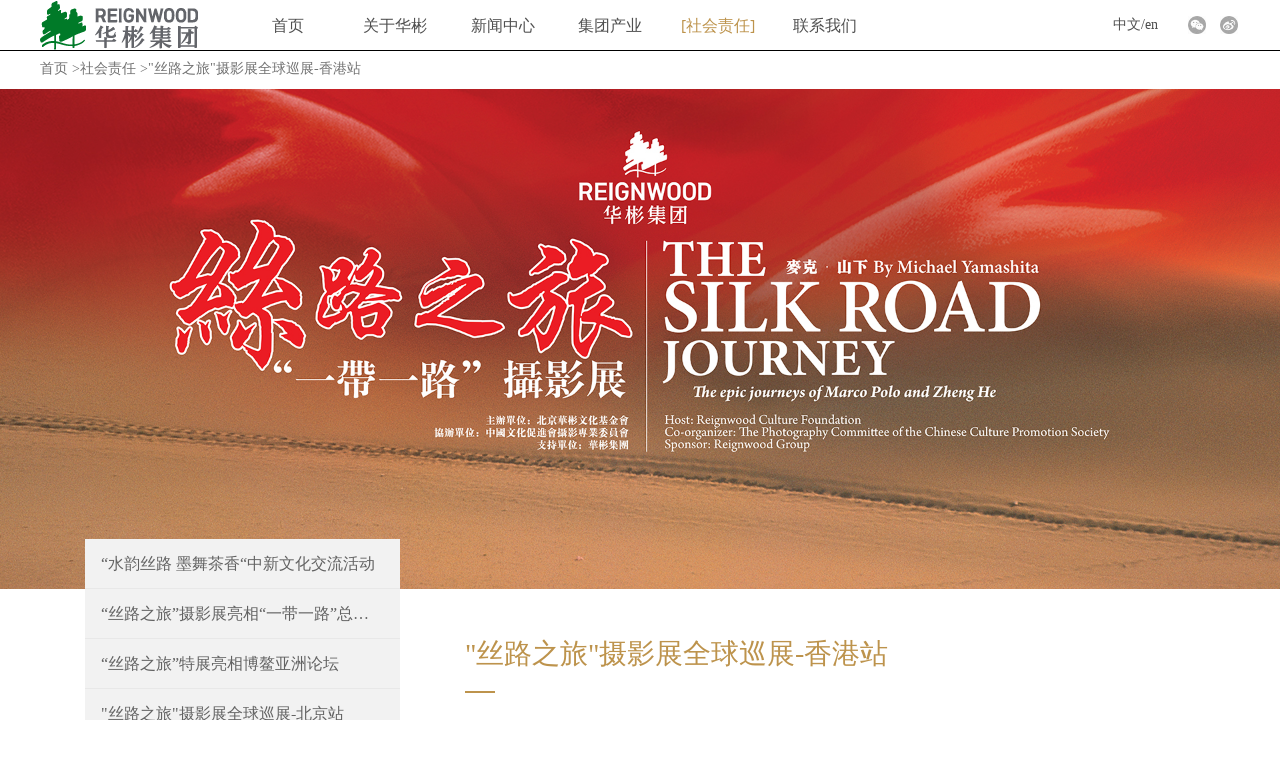

--- FILE ---
content_type: text/html; charset=utf-8
request_url: http://reignwood.com/responsibility/one-belt-one-road/%E4%B8%9D%E8%B7%AF%E4%B9%8B%E6%97%85%E6%91%84%E5%BD%B1%E5%B1%95%E5%85%A8%E7%90%83%E5%B7%A1%E5%B1%95-%E9%A6%99%E6%B8%AF%E7%AB%99/
body_size: 37979
content:

<!DOCTYPE html>
<html lang="zh-cn">
<head>
    <meta charset="utf-8">
    <meta http-equiv="X-UA-Compatible" content="IE=edge">
    <meta name="viewport" content="width=device-width, initial-scale=1">
    <title> - "丝路之旅"摄影展全球巡展-香港站</title>
    <meta name="keywords" content=' - ' />
    <meta name="description" content=' - ' />
    <link href="/resources/css/bootstrap.min.css" rel="stylesheet">
    <link href="/resources/css/swiper.min.css" rel="stylesheet">
    <link href="/resources/css/animate.min.css" rel="stylesheet">
    <link href="/resources/css/normalize.css" rel="stylesheet">
    <link href="/resources/css/common.css" rel="stylesheet">
</head>
<body>
    <header>
        <div class="logo">
        <img src="/media/logo/logo.png">
        </div>
        <nav class="navbar">
			<div class="navbar-header pull-left">
              <button type="button" class="navbar-toggle collapsed" data-toggle="collapse" data-target="#navbar" aria-expanded="false">
                <span class="sr-only">Toggle navigation</span>
                <span class="icon-bar"></span>
                <span class="icon-bar"></span>
                <span class="icon-bar"></span>
                <img src="/resources/images/navClose.png" class="navClose" style="display:none;" width="20">
              </button>
            </div>
			<div id="navbar" class="navbar-collapse collapse">
				<ul class="nav navbar-nav">
					<li><a href="/">首页</a></li>
					
        <li class="dropdown">
            <a href="/about/introduction/">关于华彬</a>
        </li>
        <li class="dropdown">
            <a href="/news/双奖荣耀-华彬集团旗下两大餐厅斩获2025-time-out北京大赏重磅奖项/">新闻中心</a>
                <ul class="dropdown-menu">
                        <li><a href="/news/双奖荣耀-华彬集团旗下两大餐厅斩获2025-time-out北京大赏重磅奖项/">双奖荣耀！华彬集团旗下两大餐厅斩获2025 Time Out北京大赏重磅奖项</a></li>
                        <li><a href="/news/华彬集团2025年年终经济工作会议胜利召开/">华彬集团2025年年终经济工作会议胜利召开</a></li>
                        <li><a href="/news/华彬东盟健康产业园荣膺2025年度亚洲最佳豪华大型城镇项目奖/">华彬东盟健康产业园荣膺2025年度亚洲最佳豪华大型城镇项目奖</a></li>
                        <li><a href="/news/2025中泰友谊杯青少年乒乓球邀请赛-续写中泰友好新篇章/">2025中泰友谊杯青少年乒乓球邀请赛，续写中泰友好新篇章</a></li>
                        <li><a href="/news/华彬基金会-泰国-捐助泰国南部洪涝灾区/">华彬基金会（泰国）捐助泰国南部洪涝灾区</a></li>
                        <li><a href="/news/华彬集团连续五年深度参与企业家博鳌论坛-共绘-十五五-新蓝图/">华彬集团连续五年深度参与企业家博鳌论坛，共绘“十五五”新蓝图</a></li>
                        <li><a href="/news/驰援香江-守望相助-华彬捐赠100万港元支持香港火灾救援/">驰援香江，守望相助——华彬捐赠100万港元支持香港火灾救援</a></li>
                        <li><a href="/news/华彬集团受邀出席故宫-庆祝中泰建交50周年文物特展/">华彬集团受邀出席故宫“庆祝中泰建交50周年文物特展”</a></li>
                        <li><a href="/news/华彬集团入选2025人民企业社会责任-企业履责-案例/">华彬集团入选2025人民企业社会责任“企业履责”案例</a></li>
                        <li><a href="/news/华彬歌剧院再度上新-原创融喜剧续写欢乐篇章/">华彬歌剧院再度上新！原创融喜剧续写欢乐篇章</a></li>
                        <li><a href="/news/国家扶贫日-山海有回响-2025华彬乡村文化教育温暖纪行/">国家扶贫日 | 山海有回响，2025华彬乡村文化教育温暖纪行</a></li>
                        <li><a href="/news/文体旅齐发力-华彬双节活动精彩全回顾/">文体旅齐发力，华彬双节活动精彩全回顾</a></li>
                        <li><a href="/news/长空共舞-双区联动-华彬助力全国青少年航模锦标赛圆满成功/">长空共舞，双区联动：华彬助力全国青少年航模锦标赛圆满成功</a></li>
                        <li><a href="/news/第四届华彬厨艺大赛-月满中秋-烹-然心动/">第四届华彬厨艺大赛：月满中秋，“烹”然心动</a></li>
                        <li><a href="/news/青春之歌-唱响华彬-家国同庆致敬光辉岁月/">《青春之歌》唱响华彬，家国同庆致敬光辉岁月</a></li>
                        <li><a href="/news/以侨为桥-共筑云南绿色发展新篇章/">以侨为桥，共筑云南绿色发展新篇章</a></li>
                        <li><a href="/news/荣耀与传承-2025-bmw-pga锦标赛在华彬温特沃斯球场圆满落幕/">荣耀与传承：2025 BMW PGA锦标赛在华彬温特沃斯球场圆满落幕</a></li>
                        <li><a href="/news/泰斑澜荣获-泰精选-二星认证/">泰斑澜荣获“泰精选”二星认证</a></li>
                        <li><a href="/news/华彬荣获2025年度泰国重大项目奖项/">华彬荣获2025年度泰国重大项目奖项</a></li>
                        <li><a href="/news/风雨中的-华彬温度/">风雨中的“华彬温度”</a></li>
                        <li><a href="/news/华彬航空紧急驰援北京暴雨灾区/">华彬航空紧急驰援北京暴雨灾区！</a></li>
                        <li><a href="/news/人民网聚焦-华彬密云机场助推北京低空经济腾飞/">人民网聚焦：华彬密云机场助推北京低空经济腾飞</a></li>
                        <li><a href="/news/华彬传奇冠军赛圆满落幕-基斯-霍恩问鼎职业冠军/">华彬传奇冠军赛圆满落幕！基斯&#183;霍恩问鼎职业冠军</a></li>
                        <li><a href="/news/不忘初心-致敬经典-系列文化体育活动盛大开启/">“不忘初心 致敬经典”系列文化体育活动盛大开启</a></li>
                        <li><a href="/news/奥林匹克的绿茵答卷-60位冠军聚首华彬-挥杆绿色传奇/">奥林匹克的绿茵答卷！60位冠军聚首华彬，挥杆绿色传奇</a></li>
                        <li><a href="/news/2025华彬传奇冠军赛启幕-看高尔夫与绿色发展的双向奔赴/">2025华彬传奇冠军赛启幕：看高尔夫与绿色发展的双向奔赴</a></li>
                        <li><a href="/news/华彬生态园以马术文化赋能高品质假日经济/">华彬生态园以马术文化赋能高品质假日经济</a></li>
                        <li><a href="/news/儿童节特辑-战马全能小将火热来袭/">儿童节特辑|战马全能小将火热来袭！</a></li>
                        <li><a href="/news/爆火凤冠ip登陆泰国华彬东盟健康产业园/">爆火凤冠IP登陆泰国华彬东盟健康产业园</a></li>
                        <li><a href="/news/文明互鉴-共筑中泰友好未来-第三届中国-东盟文化交流活动双城启幕/">文明互鉴，共筑中泰友好未来！第三届中国—东盟文化交流活动双城启幕</a></li>
                        <li><a href="/news/2025年华彬五一表彰大会-致敬奋斗-礼赞榜样/">2025年华彬五一表彰大会：致敬奋斗，礼赞榜样！</a></li>
                        <li><a href="/news/华彬集团工会荣获建外街道总工会表彰/">华彬集团工会荣获建外街道总工会表彰</a></li>
                        <li><a href="/news/华彬费尔蒙酒店圆满完成2025全国两会接待任务/">华彬费尔蒙酒店圆满完成2025全国两会接待任务</a></li>
                        <li><a href="/news/遇见-庆祝中泰建交50周年摄影展圆满举办/">“遇见”庆祝中泰建交50周年摄影展圆满举办</a></li>
                        <li><a href="/news/泰国总理佩通坦参访华彬集团-为中泰金色友谊50年添砖加瓦/">‌泰国总理佩通坦参访华彬集团，为中泰金色友谊50年添砖加瓦</a></li>
                        <li><a href="/news/华彬集团2025新春团拜会圆满举行/">华彬集团2025新春团拜会圆满举行</a></li>
                        <li><a href="/news/华彬集团桂花深加工生产基地在咸宁开业投产/">华彬集团桂花深加工生产基地在咸宁开业投产</a></li>
                        <li><a href="/news/华彬文化基金会小松果志愿者新年大会圆满举行/">华彬文化基金会小松果志愿者新年大会圆满举行</a></li>
                        <li><a href="/news/银幕乐章-新年音乐会成功举办/">“银幕乐章”新年音乐会成功举办</a></li>
                        <li><a href="/news/华彬筑梦北京cbd-共绘复兴新篇章/">华彬筑梦北京CBD，共绘复兴新篇章</a></li>
                        <li><a href="/news/华彬集团2024年年终经济工作会在京胜利召开/">华彬集团2024年年终经济工作会在京胜利召开</a></li>
                        <li><a href="/news/华彬携手-为你读诗-初心如故-诗话新年/">华彬携手「为你读诗」，初心如故，诗话新年</a></li>
                        <li><a href="/news/2024战马大学生冰雪节正式启动/">2024战马大学生冰雪节正式启动</a></li>
                        <li><a href="/news/2024企业家博鳌论坛-引领绿色低碳与新消费浪潮/">2024企业家博鳌论坛：引领绿色低碳与新消费浪潮</a></li>
                        <li><a href="/news/做强-水经济-助力打造世界饮料生产基地/">做强“水经济” 助力打造世界饮料生产基地</a></li>
                        <li><a href="/news/第七届进博会圆满收官-共享新机遇-健康向未来/">第七届进博会圆满收官：共享新机遇 健康向未来</a></li>
                        <li><a href="/news/全国总工会走进华彬-共促工会发展新篇章/">全国总工会走进华彬，共促工会发展新篇章</a></li>
                        <li><a href="/news/光影看中国-红色电影音乐会成功举办/">“光影看中国”红色电影音乐会成功举办</a></li>
                        <li><a href="/news/龙马奔腾-华彩盛世-马术节举办/">“龙马奔腾 华彩盛世”马术节举办</a></li>
                        <li><a href="/news/遇见-长城-主题摄影展在京开幕-献礼国庆/">“遇见&#183;长城”主题摄影展在京开幕，献礼国庆！</a></li>
                        <li><a href="/news/战马全能小将-掀起亲子运动风/">“战马全能小将”掀起亲子运动风</a></li>
                        <li><a href="/news/月满中秋-品文化食韵-享团圆时光/">月满中秋：品文化食韵，享团圆时光</a></li>
                        <li><a href="/news/华彬费尔蒙酒店助力中非论坛-展现中国魅力与待客之道/">华彬费尔蒙酒店助力中非论坛，展现中国魅力与待客之道</a></li>
                        <li><a href="/news/华彬东盟健康产业园kis国际学校开学/">华彬东盟健康产业园KIS国际学校开学</a></li>
                        <li><a href="/news/华彬费尔蒙酒店顺利通过-中国绿色饭店-评审/">华彬费尔蒙酒店顺利通过“中国绿色饭店”评审</a></li>
                        <li><a href="/news/华彬集团2024年年中经济工作会-圆满落幕/">华彬集团2024年年中经济工作会 圆满落幕</a></li>
                        <li><a href="/news/2024系列公益项目签约发布-华彬公益plus-促进文化传承与青少年体育发展/">2024系列公益项目签约发布，“华彬公益+”促进文化传承与青少年体育发展</a></li>
                        <li><a href="/news/庆祝建党百年辉煌-华彬以实业成就向党献礼/">庆祝建党百年辉煌，华彬以实业成就向党献礼</a></li>
                        <li><a href="/news/华彬绿色发展四十载-引领健康时尚新潮流/">华彬绿色发展四十载 引领健康时尚新潮流</a></li>
                        <li><a href="/news/国际奥林匹克日-百件奥运展品亮相华彬生态园/">国际奥林匹克日，百件奥运展品亮相华彬生态园</a></li>
                        <li><a href="/news/快乐足球-百队相伴-2024年百队杯-华彬未来之星-足球节圆满落幕/">快乐足球，百队相伴-2024年百队杯“华彬未来之星”足球节圆满落幕</a></li>
                        <li><a href="/news/鸣枪起跑-华彬集团全面助力2024密云生态马拉松/">鸣枪起跑！华彬集团全面助力2024密云生态马拉松</a></li>
                        <li><a href="/news/以传承见未来-2024第二届中国-东盟文化交流活动隆重举办/">以传承见未来——2024第二届中国—东盟文化交流活动隆重举办</a></li>
                        <li><a href="/news/五载传承-2024-中国好家风-于5月12日在京启动-1/">五载传承，2024“中国好家风”于5月12日在京启动 (1)</a></li>
                        <li><a href="/news/五一快乐-弘扬劳动精神-向所有劳动者致敬/">五一快乐 | 弘扬劳动精神，向所有劳动者致敬!</a></li>
                        <li><a href="/news/劳动最光荣-华彬集团2024五一劳模表彰大会圆满举行/">劳动最光荣 | 华彬集团2024五一劳模表彰大会圆满举行</a></li>
                        <li><a href="/news/劳动精神公益宣讲会-全国劳动模范倾情分享/">劳动精神公益宣讲会，全国劳动模范倾情分享</a></li>
                        <li><a href="/news/庆祝中法建交60年-华彬未来之星系列足球赛-点燃激情时刻/">庆祝中法建交60年，“华彬未来之星系列足球赛”点燃激情时刻</a></li>
                        <li><a href="/news/为梦想加油-守护乡村-健康线-华彬公益捐赠助力乡村振兴/">为梦想加油 |&#160;守护乡村“健康线”，华彬公益捐赠助力乡村振兴</a></li>
                        <li><a href="/news/文旅融合推动绿色健康新发展2024密云生态马拉松正式启动/">文旅融合推动绿色健康新发展2024密云生态马拉松正式启动！</a></li>
                        <li><a href="/news/华彬持续深化食育行动-共筑青少年健康成长之路/">华彬持续深化食育行动，共筑青少年健康成长之路</a></li>
                        <li><a href="/news/守护首都-大水缸-华彬助力密云水库生态文明建设/">守护首都“大水缸”，华彬助力密云水库生态文明建设</a></li>
                        <li><a href="/news/华彬集团举办春分植树活动-绿意盎然绘新篇/">华彬集团举办春分植树活动，绿意盎然绘新篇</a></li>
                        <li><a href="/news/两会进行时-奋斗正当时/">两会进行时，奋斗正当时！</a></li>
                        <li><a href="/news/传奇中国节-中泰欢乐庆元宵/">传奇中国节，中泰欢乐庆元宵</a></li>
                        <li><a href="/news/四海同庆中国年-中泰欢乐迎新春/">四海同庆中国年，中泰欢乐迎新春</a></li>
                        <li><a href="/news/龙昂首-马奋蹄-华彬集团祝大家龙马精神-龙年大吉/">龙昂首，马奋蹄，华彬集团祝大家龙马精神，龙年大吉！</a></li>
                        <li><a href="/news/华彬东盟健康产业园正式亮相-国际巨星云集唱响-一带一路-新篇章/">华彬东盟健康产业园正式亮相，国际巨星云集唱响“一带一路”新篇章</a></li>
                        <li><a href="/news/40年匠心品质-华彬集团获评人民网-人民匠心奖/">40年匠心品质，华彬集团获评人民网“人民匠心奖”！</a></li>
                        <li><a href="/news/迈向40周年-华彬集团2023年年终经济工作会胜利召开/">迈向40周年， 华彬集团2023年年终经济工作会胜利召开</a></li>
                        <li><a href="/news/华彬人的2023-那些值得记住的年度数字/">华彬人的2023 | 那些值得记住的年度数字！</a></li>
                        <li><a href="/news/华彬集团荣获第十八届人民企业社会责任奖-乡村振兴奖/">华彬集团荣获第十八届人民企业社会责任奖“乡村振兴奖”</a></li>
                        <li><a href="/news/中饮协30周年纪念大会举办-严彬董事长荣获-企业家突出贡献奖/">中饮协30周年纪念大会举办，严彬董事长荣获“企业家突出贡献奖”</a></li>
                        <li><a href="/news/华彬集团助力冬季文旅新消费/">华彬集团助力冬季文旅新消费</a></li>
                        <li><a href="/news/华彬文化基金会入选-2023企业esg年度特别案例/">华彬文化基金会入选“2023企业ESG年度特别案例”</a></li>
                        <li><a href="/news/华彬集团esg特色实践亮相博鳌-高质量发展助推中国式现代化/">华彬集团ESG特色实践亮相博鳌 高质量发展助推中国式现代化</a></li>
                        <li><a href="/news/为梦想加油-营养烹饪技能大赛在京圆满举行/">为梦想加油 | 营养烹饪技能大赛在京圆满举行</a></li>
                        <li><a href="/news/丝路之旅-摄影展再现香江之畔/">“丝路之旅”摄影展再现香江之畔</a></li>
                        <li><a href="/news/立冬福利-你最适宜的温度是/">立冬福利 | 你最适宜的温度是……</a></li>
                        <li><a href="/news/解锁丝路人文魅力-华彬朋友圈中的美丽风景/">解锁丝路人文魅力，华彬朋友圈中的美丽风景</a></li>
                        <li><a href="/news/华彬关心下一代教育专项基金-首批捐赠正式启动/">『华彬关心下一代教育专项基金』首批捐赠正式启动</a></li>
                        <li><a href="/news/玩转国庆假期-战马全能小将-燃动华彬生态园/">玩转国庆假期！“战马全能小将”燃动华彬生态园</a></li>
                        <li><a href="/news/以梦为马-踏歌而行-华彬马文化双节特展-欢庆双节促进文化交融/">以梦为马，踏歌而行 | 华彬马文化双节特展，欢庆双节促进文化交融</a></li>
                        <li><a href="/news/同明月-共此时-华彩彬纷享盛宴-家国梦圆庆双节/">同明月&#183;共此时 | 华彩彬纷享盛宴，家国梦圆庆双节</a></li>
                        <li><a href="/news/苍山雪-洱海月-在大理华彬健康之都-遇见海东-玉带云/">苍山雪、洱海月 | 在大理华彬健康之都，遇见海东“玉带云”</a></li>
                        <li><a href="/news/华彬航空助力2023京津冀卫生应急综合演练/">华彬航空助力2023京津冀卫生应急综合演练</a></li>
                        <li><a href="/news/为梦想加油-共筑健康中国梦-华彬持续关注食育教育/">为梦想加油 | 共筑健康中国梦，华彬持续关注食育教育</a></li>
                        <li><a href="/news/开放共赢-共享未来-助力中国式现代化建设的cbd新篇章/">开放共赢，共享未来 | 助力中国式现代化建设的CBD新篇章</a></li>
                        <li><a href="/news/华彬集团护航亚运会-战马直升机亮相直博会/">华彬集团护航亚运会，战马直升机亮相直博会</a></li>
                        <li><a href="/news/体教融合plus公益亲子-战马全能小将-即将开赛/">体教融合+公益亲子 | “战马全能小将”即将开赛！</a></li>
                        <li><a href="/news/百年球场-再迎盛典-2023宝马杯pga锦标赛即将开幕/">百年球场 再迎盛典 | 2023宝马杯PGA锦标赛即将开幕</a></li>
                        <li><a href="/news/中华慈善日-携手参与慈善-共创美好生活/">中华慈善日 | 携手参与慈善，共创美好生活</a></li>
                        <li><a href="/news/为梦想加油-吹响爱心集结号-推进东西部结对帮扶/">为梦想加油 | 吹响爱心集结号，推进东西部结对帮扶</a></li>
                        <li><a href="/news/在伦敦遇见无锡-城市视觉展在伦敦举办/">“在伦敦遇见无锡”城市视觉展在伦敦举办</a></li>
                        <li><a href="/news/激发香港-兴-的动能座谈会在港举办/">激发香港「兴」的动能座谈会在港举办</a></li>
                        <li><a href="/news/风雨驰援-华彬文化基金会捐赠3000万元支持抗汛救灾/">风雨驰援 | 华彬文化基金会捐赠3000万元支持抗汛救灾</a></li>
                        <li><a href="/news/大咖观点-华彬健康国际文化论坛上-中外专家都说了啥/">大咖观点 | 华彬健康国际文化论坛上，中外专家都说了啥？</a></li>
                        <li><a href="/news/献礼-七一-两大特展联袂上线/">献礼“七一” | 两大特展联袂上线！</a></li>
                        <li><a href="/news/献礼七一-以梦为马-开创未来/">献礼七一 | 以梦为马，开创未来！</a></li>
                        <li><a href="/news/继往开来-改革创新-华彬集团2023年年中经济工作会开幕/">继往开来，改革创新——华彬集团2023年年中经济工作会开幕！</a></li>
                        <li><a href="/news/一起来演安全童话剧吧-暨暑期预防未成年人意外伤害捐赠活动/">“一起来演安全童话剧吧！”暨暑期预防未成年人意外伤害捐赠活动</a></li>
                        <li><a href="/news/文化和自然遗产日-吕舟-华彬东西方文化交流中心是东西方文明交流的载体/">文化和自然遗产日 | 吕舟：华彬东西方文化交流中心是东西方文明交流的载体</a></li>
                        <li><a href="/news/和华彬一起-为童心-上色/">和华彬一起 为童心“上色”！</a></li>
                        <li><a href="/news/大咖论道-共话-一带一路-文化交流与互鉴/">大咖论道 | 共话“一带一路”文化交流与互鉴</a></li>
                        <li><a href="/news/5-20中国学生营养日-华彬持续关注青少年健康成长/">5&#183;20中国学生营养日｜华彬持续关注青少年健康成长</a></li>
                        <li><a href="/news/华彩丝路-匠心筑梦-中国-东盟文化交流活动异彩纷呈/">“华彩丝路 匠心筑梦”中国－东盟文化交流活动异彩纷呈</a></li>
                        <li><a href="/news/一封来自7000年前的邀请函/">一封来自7000年前的邀请函</a></li>
                        <li><a href="/news/劳动节-弘扬劳模精神-点击开启奋斗之旅/">劳动节｜弘扬劳模精神 点击开启奋斗之旅</a></li>
                        <li><a href="/news/劳动最光荣-华彬集团2023年五一劳模表彰大会隆重举办/">劳动最光荣 华彬集团2023年五一劳模表彰大会隆重举办</a></li>
                        <li><a href="/news/持续书写绿色发展的-华彬答卷/">持续书写绿色发展的“华彬答卷”</a></li>
                        <li><a href="/news/聚焦消博会-看华彬集团如何提振消费信心/">聚焦消博会，看华彬集团如何提振消费信心</a></li>
                        <li><a href="/news/植绿行动-万卷藏书宜子弟-十年种木长风烟/">植绿行动 | 万卷藏书宜子弟，十年种木长风烟</a></li>
                        <li><a href="/news/植绿行动-28年坚守-他们如何种出绿色希望/">植绿行动 | 28年坚守，他们如何种出绿色希望</a></li>
                        <li><a href="/news/两会驻地-以更高标准服务-共赴春天的盛会/">两会驻地 | 以更高标准服务 共赴春天的盛会</a></li>
                        <li><a href="/news/绿回春晖-众植家园-华彬集团举行千人聚力植绿行动/">绿回春晖 众植家园｜华彬集团举行千人聚力植绿行动</a></li>
                        <li><a href="/news/奋进在高质量发展的春天/">奋进在高质量发展的春天</a></li>
                        <li><a href="/news/华彬快消品集团第8家生产基地落户厦门正式开业投产/">华彬快消品集团第8家生产基地落户厦门正式开业投产</a></li>
                        <li><a href="/news/全力以-复-华彬多举措推动经济发展/">全力以“复” | 华彬多举措推动经济发展</a></li>
                        <li><a href="/news/华彬集团召开2022年年终经济工作会/">华彬集团召开2022年年终经济工作会</a></li>
                        <li><a href="/news/2022中欧企业家峰会青岛论坛隆重召开-全球顶级政商界领袖云集-共话经济高质量发展/">2022中欧企业家峰会青岛论坛隆重召开：全球顶级政商界领袖云集 共话经济高质量发展</a></li>
                        <li><a href="/news/首届-碳中和-世界杯诞生-华彬足球基地邀你开启绿色之旅/">首届“碳中和”世界杯诞生，华彬足球基地邀你开启绿色之旅</a></li>
                        <li><a href="/news/幼儿园足球实操手册-电子版免费发布/">《幼儿园足球实操手册》电子版免费发布</a></li>
                        <li><a href="/news/华彬歌剧院获评2022北京新晋网红打卡地/">华彬歌剧院获评2022北京新晋网红打卡地</a></li>
                        <li><a href="/news/00后闪耀世界杯赛场-华彬助力中国少年-足-梦未来/">00后闪耀世界杯赛场 华彬助力中国少年“足”梦未来</a></li>
                        <li><a href="/news/华彬集团入选2022企业esg杰出社会责任实践案例/">华彬集团入选2022企业ESG杰出社会责任实践案例</a></li>
                        <li><a href="/news/华彬集团与横琴深合区执委会云座谈/">华彬集团与横琴深合区执委会云座谈</a></li>
                        <li><a href="/news/故宫工匠用35万个构件传承中国古建之美/">故宫工匠用35万个构件传承中国古建之美！</a></li>
                        <li><a href="/news/向世界讲述华彬绿色发展故事/">向世界讲述华彬绿色发展故事</a></li>
                        <li><a href="/news/华彬三一广场10号-迷你绽放-绿植设计展获-最佳室外园艺设计-奖/">华彬三一广场10号“迷你绽放”绿植设计展获“最佳室外园艺设计”奖</a></li>
                        <li><a href="/news/华彬东盟健康产业园kis国际学校首根基柱奠基仪式举行-助力-一带一路-国际人才培养/">华彬东盟健康产业园KIS国际学校首根基柱奠基仪式举行，助力“一带一路”国际人才培养！</a></li>
                        <li><a href="/news/快乐足球-健康眼球-u13小队员运动视觉科学检测初体验/">快乐足球 健康眼球——U13小队员运动视觉科学检测初体验</a></li>
                        <li><a href="/news/以战领建-知行合一-华彬集团2022年夏季会战表彰大会隆重召开/">以战领建、知行合一｜华彬集团2022年夏季会战表彰大会隆重召开</a></li>
                        <li><a href="/news/一起来探宝-这座百年历史建筑为何历-9-弥新/">一起来探宝｜这座百年历史建筑为何历“9”弥新</a></li>
                        <li><a href="/news/看-今晚-带您走进百年经典/">看！《今晚》带您走进百年经典</a></li>
                        <li><a href="/news/华彬集团与无锡市政府-华彬华东区域总部项目-签约仪式在锡举行/">华彬集团与无锡市政府“华彬华东区域总部项目”签约仪式在锡举行</a></li>
                        <li><a href="/news/青训结营-看看全运会u16选拔队足球小将表现如何/">青训结营，看看全运会U16选拔队足球小将表现如何</a></li>
                        <li><a href="/news/童享自然-陪你一夏/">童享自然 陪你一夏！</a></li>
                        <li><a href="/news/90000册-全国校园足球教师均可免费申领-华彬文化基金会捐资助力青少年足球运动发展/">90000册，全国校园足球教师均可免费申领——华彬文化基金会捐资助力青少年足球运动发展</a></li>
                        <li><a href="/news/中国梦-劳动美-喜迎二十大-建功新时代-全国职工线上健身运动专题活动正式启动/">“中国梦•劳动美——喜迎二十大 建功新时代”全国职工线上健身运动专题活动正式启动</a></li>
                        <li><a href="/news/踔厉改创新-笃行时度效-务实推进高质量发展目标-华彬集团召开2022-年中经济工作会/">踔厉改创新，笃行时度效 务实推进高质量发展目标——华彬集团召开2022 年中经济工作会</a></li>
                        <li><a href="/news/曼谷x北京梦幻联动-中泰千人隔空同跑-华彬马拉松引领健康新风尚/">曼谷X北京梦幻联动|中泰千人隔空同跑，华彬马拉松引领健康新风尚！</a></li>
                        <li><a href="/news/6800万元-华彬文化基金会-一带一路-青少年教育基金正式设立/">6800万元！华彬文化基金会“一带一路”青少年教育基金正式设立！</a></li>
                        <li><a href="/news/香港回归25周年-华彬文化基金会特别报道/">香港回归25周年|华彬文化基金会特别报道</a></li>
                        <li><a href="/news/加强后疫情时代人才建设-华彬文化基金会设立-一带一路-青少年教育基金/">加强后疫情时代人才建设，华彬文化基金会设立“一带一路”青少年教育基金</a></li>
                        <li><a href="/news/7待-泰国前教育部副部长彭萨首谈华彬东盟健康产业园幕后故事/">“7待”—— 泰国前教育部副部长彭萨首谈华彬东盟健康产业园幕后故事</a></li>
                        <li><a href="/news/文化和自然遗产日特别专题-文物专家刘大山畅谈华彬-东西方文化交流中心/">文化和自然遗产日特别专题 | 文物专家刘大山畅谈华彬“东西方文化交流中心”</a></li>
                        <li><a href="/news/全国青少年校园足球教学指导手册-向公众免费发布/">《全国青少年校园足球教学指导手册》向公众免费发布</a></li>
                        <li><a href="/news/严彬委员拜会中国驻英国大使馆/">严彬委员拜会中国驻英国大使馆</a></li>
                        <li><a href="/news/华彬厚植诚信土壤-为中国增添品牌力量/">华彬厚植诚信土壤 为中国增添品牌力量</a></li>
                        <li><a href="/news/爱心华彬-同心守-沪/">爱心华彬，同心守“沪”</a></li>
                        <li><a href="/news/世界地球日-保护地球-不止一日/">世界地球日，保护地球，不止一日</a></li>
                        <li><a href="/news/总结经验-以利再战-第二季度我们这样干/">总结经验，以利再战 ！第二季度我们这样干</a></li>
                        <li><a href="/news/为地球再添一抹新绿-庆两会-绿双园-公益植树活动/">“为地球再添一抹新绿 - 庆两会，绿双园” 公益植树活动</a></li>
                        <li><a href="/news/聚焦全国两会-严彬委员提案抢先看/">聚焦全国两会，严彬委员提案抢先看</a></li>
                        <li><a href="/news/精彩冬奥-空中见证/">精彩冬奥，空中见证</a></li>
                        <li><a href="/news/严彬委员到访2020年迪拜世界博览会中国馆/">严彬委员到访2020年迪拜世界博览会中国馆</a></li>
                        <li><a href="/news/战马全能小将-2022家庭冰雪赛助力冰雪梦-一起向未来/">战马全能小将 - 2022家庭冰雪赛助力冰雪梦，一起向未来！</a></li>
                        <li><a href="/news/新年第一天-全国首个抗疫精神纪念广场正式落成开放/">新年第一天 全国首个抗疫精神纪念广场正式落成开放</a></li>
                        <li><a href="/news/全国首个抗疫精神纪念广场落成暨-追梦-总决赛元旦直播倒计时/">全国首个抗疫精神纪念广场落成暨《追梦》总决赛元旦直播倒计时</a></li>
                        <li><a href="/news/绿色与数字共舞-书写时代答卷-严彬董事长应邀出席2021中国企业家博鳌论坛/">绿色与数字共舞 书写时代答卷——严彬董事长应邀出席2021中国企业家博鳌论坛</a></li>
                        <li><a href="/news/凝聚文化力量-民族文化产业研究中心-北京-筹-揭牌仪式在华彬生态园举行/">凝聚文化力量 民族文化产业研究中心（北京）（筹）揭牌仪式在华彬生态园举行</a></li>
                        <li><a href="/news/2021战马全球饮品高峰论坛-在海南开幕/">“2021战马全球饮品高峰论坛”在海南开幕</a></li>
                        <li><a href="/news/中国足协-北京-青训中心足球基地-落户华彬生态园/">“中国足协(北京)青训中心足球基地”落户华彬生态园</a></li>
                        <li><a href="/news/中国外商投资企业协会第六次会员代表大会在京召开-严彬董事长连任副会长/">中国外商投资企业协会第六次会员代表大会在京召开 严彬董事长连任副会长</a></li>
                        <li><a href="/news/十年回望-再启新程-华彬文化基金会10周年/">“十年回望 再启新程”华彬文化基金会10周年</a></li>
                        <li><a href="/news/国球掀起全民健身热-2021年全国职工乒乓球大赛在京开幕/">国球掀起全民健身热 2021年全国职工乒乓球大赛在京开幕</a></li>
                        <li><a href="/news/让体育伴随孩子健康成长-战马家庭生态赛圆满闭幕/">让体育伴随孩子健康成长 战马家庭生态赛圆满闭幕</a></li>
                        <li><a href="/news/首届-战马-全能小将-家庭生态赛-火热启幕/">首届“战马•全能小将•家庭生态赛”火热启幕</a></li>
                        <li><a href="/news/华彬公益文化歌曲-追梦天下-全球首发/">华彬公益文化歌曲《追梦天下》全球首发！</a></li>
                        <li><a href="/news/海外侨胞深度参与-一带一路-建设座谈会在京召开/">海外侨胞深度参与“一带一路”建设座谈会在京召开</a></li>
                        <li><a href="/news/国家重点湖泊生态环境保护-党外委员专题视察团赴云南省视察/">“国家重点湖泊生态环境保护”党外委员专题视察团赴云南省视察</a></li>
                        <li><a href="/news/严彬董事长出席2021年国庆招待会/">严彬董事长出席2021年国庆招待会</a></li>
                        <li><a href="/news/传承马球文化-战马杯-中秋马球邀请赛在华彬生态园精彩开赛/">传承马球文化 “战马杯”中秋马球邀请赛在华彬生态园精彩开赛</a></li>
                        <li><a href="/news/华彬集团董事长严彬一行出席第二十一届中国国际投资贸易洽谈会/">华彬集团董事长严彬一行出席第二十一届中国国际投资贸易洽谈会</a></li>
                        <li><a href="/news/弘扬抗疫精神-献礼建党百年/">弘扬抗疫精神 献礼建党百年</a></li>
                        <li><a href="/news/不忘初心-华彬助力投洽会再踏新征程/">不忘初心 华彬助力投洽会再踏新征程</a></li>
                        <li><a href="/news/锚定-两区-建设新航标-华彬集团与密云区政府签署战略合作协议/">锚定“两区”建设新航标 华彬集团与密云区政府签署战略合作协议</a></li>
                        <li><a href="/news/上善若水-润泽无疆-华彬助力密云水库生态保护/">上善若水 润泽无疆 华彬助力密云水库生态保护</a></li>
                        <li><a href="/news/华彬贵州生产基地开业投产-助力-两贵-融合发展/">华彬贵州生产基地开业投产 助力“两贵”融合发展</a></li>
                        <li><a href="/news/生命至上-华彬火速驰援河南/">生命至上 华彬火速驰援河南</a></li>
                        <li><a href="/news/快乐是足球的真谛-革命老区孩子们的一场足球之旅/">快乐是足球的真谛——革命老区孩子们的一场足球之旅</a></li>
                        <li><a href="/news/华彬-新星杯-中西部青少年足球交流活动迎来高潮/">“华彬•新星杯”中西部青少年足球交流活动迎来高潮</a></li>
                        <li><a href="/news/亿万人民跟党走-千名华彬人共赏-岁月在这儿/">亿万人民跟党走，千名华彬人共赏《岁月在这儿》</a></li>
                        <li><a href="/news/百年心向党-夏至-展-风华/">百年心向党 夏至“展”风华</a></li>
                        <li><a href="/news/星火相传-庆祝中国共产党成立100周年活动正式启动/">“星火相传”庆祝中国共产党成立100周年活动正式启动</a></li>
                        <li><a href="/news/严彬董事长出席中国侨商联合会五届四次理事会议/">严彬董事长出席中国侨商联合会五届四次理事会议</a></li>
                        <li><a href="/news/京剧艺术传承与保护工程实践基地-正式揭牌/">“京剧艺术传承与保护工程实践基地”正式揭牌</a></li>
                        <li><a href="/news/深化体教融合-华彩彬纷嘉年华盛大启幕/">深化体教融合 华彩彬纷嘉年华盛大启幕</a></li>
                        <li><a href="/news/华彬航空圆满保障央视航拍直升机博鳌论坛报道任务/">华彬航空圆满保障央视航拍直升机博鳌论坛报道任务</a></li>
                        <li><a href="/news/中央广播电视总台新型航拍直升机在密云机场正式交付/">中央广播电视总台新型航拍直升机在密云机场正式交付</a></li>
                        <li><a href="/news/严彬董事长出席中国发展高层论坛/">严彬董事长出席中国发展高层论坛</a></li>
                        <li><a href="/news/华彬携手中国京剧艺术基金会-共促京剧振兴/">华彬携手中国京剧艺术基金会，共促京剧振兴</a></li>
                        <li><a href="/news/植树节-坚守绿色初心-引领乡村振兴/">植树节｜坚守绿色初心，引领乡村振兴</a></li>
                        <li><a href="/news/两会声音-严彬委员提案抢先看/">两会声音｜严彬委员提案抢先看</a></li>
                        <li><a href="/news/脱贫攻坚-华彬交出这样的答卷/">脱贫攻坚！华彬交出这样的答卷</a></li>
                        <li><a href="/news/寒冬盼暖春-谁为艺术学子送爱心/">寒冬盼暖春 谁为艺术学子送爱心？</a></li>
                        <li><a href="/news/华彬集团2021新春贺词/">华彬集团2021新春贺词</a></li>
                        <li><a href="/news/华彬芙丝被授予-湖北省就业扶贫爱心企业/">华彬芙丝被授予“湖北省就业扶贫爱心企业”</a></li>
                        <li><a href="/news/2021华彬集团绿色创新发展推进会在三亚召开/">2021华彬集团绿色创新发展推进会在三亚召开</a></li>
                        <li><a href="/news/华彬集团荣获第十五届人民企业社会责任奖-年度案例奖/">华彬集团荣获第十五届人民企业社会责任奖“年度案例奖”</a></li>
                        <li><a href="/news/不忘初心-继往开来奋进新征程/">不忘初心，继往开来奋进新征程</a></li>
                        <li><a href="/news/万里茶道迎东风-健康饮品新展望/">万里茶道迎东风 健康饮品新展望</a></li>
                        <li><a href="/news/抗疫精神主题宣讲会在鄂举行/">抗疫精神主题宣讲会在鄂举行</a></li>
                        <li><a href="/news/华彬集团-重仓-贵州-扎实推进西部大开发-助力双循环新发展格局/">华彬集团“重仓”贵州 扎实推进西部大开发 助力双循环新发展格局</a></li>
                        <li><a href="/news/严彬董事长受邀出席2020年中国经济社会论坛/">严彬董事长受邀出席2020年中国经济社会论坛</a></li>
                        <li><a href="/news/体育无国界-wtt澳门赛圆满落幕/">体育无国界，WTT澳门赛圆满落幕</a></li>
                        <li><a href="/news/wtt澳门赛全新开战-华彬助力体育事业发展/">WTT澳门赛全新开战，华彬助力体育事业发展</a></li>
                        <li><a href="/news/中国红牛湖北生产基地员工刘磊荣获-全国劳动模范-表彰/">中国红牛湖北生产基地员工刘磊荣获“全国劳动模范”表彰</a></li>
                        <li><a href="/news/体育联结世界-共创健康未来-华彬集团开启多元战略合作/">体育联结世界 共创健康未来 | 华彬集团开启多元战略合作</a></li>
                        <li><a href="/news/中外企业家系列访谈-严彬-增强机遇意识-融入新发展格局/">【中外企业家系列访谈】严彬：增强机遇意识 融入新发展格局</a></li>
                        <li><a href="/news/严彬董事长受邀出席第三届进博会开幕式/">严彬董事长受邀出席第三届进博会开幕式</a></li>
                        <li><a href="/news/南沈北于-书法精品展正式开幕/">“南沈北于”书法精品展正式开幕</a></li>
                        <li><a href="/news/万山红遍-诗歌朗诵音乐会唱响华彬歌剧院/">“万山红遍”诗歌朗诵音乐会唱响华彬歌剧院</a></li>
                        <li><a href="/news/严彬董事长受邀出席2020中欧企业家峰会青岛论坛/">严彬董事长受邀出席2020中欧企业家峰会青岛论坛</a></li>
                        <li><a href="/news/严彬委员受邀参加全国政协专题视察团-赴湖北视察疫后重振情况/">严彬委员受邀参加全国政协专题视察团 赴湖北视察疫后重振情况</a></li>
                        <li><a href="/news/全国抗击新冠肺炎疫情表彰大会在京隆重举行/">全国抗击新冠肺炎疫情表彰大会在京隆重举行</a></li>
                        <li><a href="/news/中国功能饮料博物馆-在北京华彬中心落成/">“中国功能饮料博物馆”在北京华彬中心落成</a></li>
                        <li><a href="/news/深圳特区40年特写-小渔村变身大都市-小金罐撬动大市场/">深圳特区40年特写 | 小渔村变身大都市 小金罐撬动大市场</a></li>
                        <li><a href="/news/风雨之后见安澜-华彬助力灾后重建/">风雨之后见安澜，华彬助力灾后重建</a></li>
                        <li><a href="/news/深化西部开发-华彬与贵阳市政府-贵安新区签约/">深化西部开发，华彬与贵阳市政府、贵安新区签约</a></li>
                        <li><a href="/news/洪水无情-华彬有爱/">洪水无情 华彬有爱</a></li>
                        <li><a href="/news/七一万人-云鼓劲-再战新征程/">七一万人“云鼓劲”，再战新征程！</a></li>
                        <li><a href="/news/解封后英国精英抢着干啥/">解封后英国精英抢着干啥？</a></li>
                        <li><a href="/news/今年七一-我们在一起/">今年七一，我们在一起</a></li>
                        <li><a href="/news/华彬全球精英汇助中华学子复学/">华彬全球精英汇助中华学子复学</a></li>
                        <li><a href="/news/中国好家风-公益项目正式启动/">“中国好家风”公益项目正式启动</a></li>
                        <li><a href="/news/严彬委员-我对中国经济充满信心/">严彬委员：我对中国经济充满信心</a></li>
                        <li><a href="/news/voss成-国际茶日万里茶道系列活动-指定用水/">VOSS成“国际茶日万里茶道系列活动”指定用水</a></li>
                        <li><a href="/news/健康食育-助力青少年健康成长/">健康食育 助力青少年健康成长</a></li>
                        <li><a href="/news/华彬健康产业东盟示范区建设项目云启动/">华彬健康产业东盟示范区建设项目云启动！</a></li>
                        <li><a href="/news/云表彰-华彬集团-五一-劳动模范表彰大会圆满成功/">云表彰 | 华彬集团“五一”劳动模范表彰大会圆满成功</a></li>
                        <li><a href="/news/世界地球日-让地球多一抹绿色/">世界地球日， 让地球多一抹绿色</a></li>
                        <li><a href="/news/全国政协委员严彬-共抗疫情-是大考也是责任/">全国政协委员严彬：共抗疫情，是大考也是责任</a></li>
                        <li><a href="/news/华彬航空再次援鄂-战马与祖国共翱翔/">华彬航空再次援鄂，战马与祖国共翱翔</a></li>
                        <li><a href="/news/华彬战马凌云志-援鄂战疫再起航/">华彬战马凌云志 援鄂战疫再起航</a></li>
                        <li><a href="/news/强援来了-华彬航空再次出征驰援武汉/">强援来了！华彬航空再次出征驰援武汉</a></li>
                        <li><a href="/news/侨商严彬躬身抗-疫-一定会打赢这场疫情阻击战/">侨商严彬躬身抗“疫”：一定会打赢这场疫情阻击战</a></li>
                        <li><a href="/news/华彬航空驰援武汉-架起抗疫物资运输空中走廊/">华彬航空驰援武汉 架起抗疫物资运输空中走廊</a></li>
                        <li><a href="/news/战-疫-华彬疫情防控调研保驾护航/">战“疫”，华彬疫情防控调研保驾护航</a></li>
                        <li><a href="/news/疫情无情-人有情-华彬亚盛三亚北京紧急转运病患/">疫情无情 人有情——华彬亚盛三亚北京紧急转运病患</a></li>
                        <li><a href="/news/与疫情赛跑-华彬集团驰援雷神山医院建设/">与疫情赛跑，华彬集团驰援雷神山医院建设</a></li>
                        <li><a href="/news/华彬集团紧急调运1000万元物资-并协助运至疫情防控一线/">华彬集团紧急调运1000万元物资，并协助运至疫情防控一线</a></li>
                        <li><a href="/news/严彬董事长受邀出任香港山东各级政协委员联谊会荣誉会长/">严彬董事长受邀出任香港山东各级政协委员联谊会荣誉会长</a></li>
                        <li><a href="/news/华彬生态园荣获2019人民企业社会责任奖-绿色发展奖/">华彬生态园荣获2019人民企业社会责任奖“绿色发展奖”</a></li>
                        <li><a href="/news/古丝路明珠巡礼璀璨绽放华彬歌剧院/">古丝路明珠巡礼璀璨绽放华彬歌剧院</a></li>
                        <li><a href="/news/伦敦三一广场10号四季酒店获-年度历史酒店-殊荣/">伦敦三一广场10号四季酒店获“年度历史酒店”殊荣</a></li>
                        <li><a href="/news/严彬董事长获-70年70人影响中国食业进程企业家-人气冠军/">严彬董事长获“70年70人影响中国食业进程企业家”人气冠军</a></li>
                        <li><a href="/news/66万人次为他投票-致敬红牛中国之父严彬/">66万人次为他投票！致敬红牛中国之父严彬</a></li>
                        <li><a href="/news/严彬董事长出席2019年中国经济社会论坛/">严彬董事长出席2019年中国经济社会论坛</a></li>
                        <li><a href="/news/当东方遇见西方-十周年-奏响文化交流新乐章/">“当东方遇见西方”十周年，奏响文化交流新乐章</a></li>
                        <li><a href="/news/严彬董事长荣膺中国侨商联合会第五届荣誉会长/">严彬董事长荣膺中国侨商联合会第五届荣誉会长</a></li>
                        <li><a href="/news/当东方遇见西方10周年-初心未改/">&quot;当东方遇见西方&quot;10周年，初心未改 ​​​​</a></li>
                        <li><a href="/news/华彬航空助病危双胞胎顺利转院北京/">华彬航空助病危双胞胎顺利转院北京</a></li>
                        <li><a href="/news/严彬董事长获胡润百富-中国民营经济杰出贡献奖/">严彬董事长获胡润百富“中国民营经济杰出贡献奖”</a></li>
                        <li><a href="/news/华彬三一广场10号亮相2019上海建博会/">华彬三一广场10号亮相2019上海建博会</a></li>
                        <li><a href="/news/华彬集团董事长严彬荣膺70年70企70人-中国杰出贡献企业家/">华彬集团董事长严彬荣膺70年70企70人“中国杰出贡献企业家”</a></li>
                        <li><a href="/news/voss成为第七届世界军人运动会贵宾用水/">VOSS成为第七届世界军人运动会贵宾用水</a></li>
                        <li><a href="/news/第十五届世界华商大会在伦敦开幕-华彬展区精彩亮相/">第十五届世界华商大会在伦敦开幕 华彬展区精彩亮相</a></li>
                        <li><a href="/news/以家国情怀引领-履职尽责担使命/">以家国情怀引领 履职尽责担使命</a></li>
                        <li><a href="/news/履职尽责-严董事长赴甘肃-陕西-山西革命老区考察/">履职尽责 严董事长赴甘肃、陕西、山西革命老区考察</a></li>
                        <li><a href="/news/我爱祖国-我爱华彬-弘扬家国情-礼赞新中国/">我爱祖国 我爱华彬 | 弘扬家国情 礼赞新中国</a></li>
                        <li><a href="/news/严彬董事长受邀参加庆祝新中国70华诞系列活动/">严彬董事长受邀参加庆祝新中国70华诞系列活动</a></li>
                        <li><a href="/news/华彩盛世-艺术珍品展在京开幕-世界最大瓷板画向祖国70华诞献礼/">“华彩盛世”艺术珍品展在京开幕 世界最大瓷板画向祖国70华诞献礼</a></li>
                        <li><a href="/news/严彬董事长应邀出席港澳台侨胞国庆招待会/">严彬董事长应邀出席港澳台侨胞国庆招待会</a></li>
                        <li><a href="/news/宝马杯pga锦标赛在伦敦温特沃斯圆满落幕/">宝马杯PGA锦标赛在伦敦温特沃斯圆满落幕</a></li>
                        <li><a href="/news/唤醒历史记忆-首场3d灯光秀点亮华彬伦敦三一广场/">唤醒历史记忆，首场3D灯光秀点亮华彬伦敦三一广场</a></li>
                        <li><a href="/news/中老铝业华东总部-华彬两大项目正式签约/">中老铝业&amp;华东总部，华彬两大项目正式签约！</a></li>
                        <li><a href="/news/一带一路总商会-香港-访京团-赴京共商香港繁荣稳定发展/">一带一路总商会（香港）访京团 赴京共商香港繁荣稳定发展</a></li>
                        <li><a href="/news/战马-闯-新-不走功能饮料寻常路/">战马“闯”新：不走功能饮料寻常路</a></li>
                        <li><a href="/news/严董事长出席第三届中国金融四十人伊春论坛/">严董事长出席第三届中国金融四十人伊春论坛</a></li>
                        <li><a href="/news/天灾无情-华彬有爱/">天灾无情，华彬有爱</a></li>
                        <li><a href="/news/华彬集团严彬董事长会面巨石强森-共谱voss战略格局新篇章/">华彬集团严彬董事长会面巨石强森，共谱VOSS战略格局新篇章</a></li>
                        <li><a href="/news/文化匠心-获国际肯定-华彬伦敦三一广场获-金融城年度城市遗产奖/">“文化匠心”获国际肯定，华彬伦敦三一广场获“金融城年度城市遗产奖”</a></li>
                        <li><a href="/news/华彬饮品上半年销售破150亿/">华彬饮品上半年销售破150亿</a></li>
                        <li><a href="/news/地震无情-华彬有爱/">地震无情 华彬有爱</a></li>
                        <li><a href="/news/不忘初心-牢记使命-华彬集团爱国主义主题学习活动走进贵州遵义/">“不忘初心 牢记使命” ——华彬集团爱国主义主题学习活动走进贵州遵义</a></li>
                        <li><a href="/news/忆秦娥-娄山关-华彬集团董事长严彬六月寄语/">《忆秦娥&#183;娄山关》华彬集团董事长严彬六月寄语</a></li>
                        <li><a href="/news/2019北京国际航空医疗救援展览会在北京密云机场精彩呈现/">2019北京国际航空医疗救援展览会在北京密云机场精彩呈现</a></li>
                        <li><a href="/news/华彬与无锡市签约深化战略合作/">华彬与无锡市签约深化战略合作</a></li>
                        <li><a href="/news/践行履职为民-严董事长赴舒城县参加全国政协扶贫调研/">践行履职为民 严董事长赴舒城县参加全国政协扶贫调研</a></li>
                        <li><a href="/news/向劳模致敬-向匠心致敬/">向劳模致敬！向匠心致敬！</a></li>
                        <li><a href="/news/世界读书日-聚是一团火-散是满天星-音乐点亮人生/">世界读书日 | “聚是一团火，散是满天星”音乐点亮人生</a></li>
                        <li><a href="/news/华彬文旅集团成立-健康项目揭牌仪式成功举行/">华彬文旅集团成立！健康项目揭牌仪式成功举行！</a></li>
                        <li><a href="/news/中评现场-李克强博鳌会见港澳侨代表/">中评现场：李克强博鳌会见港澳侨代表</a></li>
                        <li><a href="/news/严彬-我对混合所有制的未来充满期待/">严彬：我对混合所有制的未来充满期待</a></li>
                        <li><a href="/news/严彬与博鳌的这-十年/">严彬与博鳌的这“十年”</a></li>
                        <li><a href="/news/点水成-金-全国政协委员严彬的扶贫故事/">点水成“金” ——全国政协委员严彬的扶贫故事</a></li>
                        <li><a href="/news/国家信息中心与香港-一带一路-总商会签署数据建设合作备忘录/">国家信息中心与香港“一带一路”总商会签署数据建设合作备忘录</a></li>
                        <li><a href="/news/人民日报海外版-有了强的国-才有富的家-两会寄语/">人民日报海外版 | 有了强的国 才有富的家（两会寄语）</a></li>
                        <li><a href="/news/全国政协委员严彬-政府工作报告给我们信心和定力-踏踏实实做好企业稳定就业/">全国政协委员严彬：政府工作报告给我们信心和定力 踏踏实实做好企业稳定就业</a></li>
                        <li><a href="/news/新华网-严彬-持续促进人文交流-为-一带一路-建设营造良好环境/">新华网 | 严彬：持续促进人文交流 为“一带一路”建设营造良好环境</a></li>
                        <li><a href="/news/全国政协委员严彬-传承嘉庚精神-弘扬家国情怀/">全国政协委员严彬：传承嘉庚精神 弘扬家国情怀</a></li>
                        <li><a href="/news/全国政协十三届二次会议在京开幕/">全国政协十三届二次会议在京开幕</a></li>
                        <li><a href="/news/驻地风采-华彬中心费尔蒙酒店喜迎两会/">驻地风采 | 华彬中心费尔蒙酒店喜迎两会</a></li>
                        <li><a href="/news/北京市人大常委会李伟主任一行莅临中国红牛公司调研/">北京市人大常委会李伟主任一行莅临中国红牛公司调研</a></li>
                        <li><a href="/news/水韵丝路-墨舞茶香-中新文化交流活动在新加坡举行/">“水韵丝路 墨舞茶香”中新文化交流活动在新加坡举行</a></li>
                        <li><a href="/news/当北京烤鸭邂逅英国国花/">当北京烤鸭邂逅英国国花</a></li>
                        <li><a href="/news/华彬集团2019新年贺词/">华彬集团2019新年贺词</a></li>
                        <li><a href="/news/华彬集团董事长严彬荣获-咸宁发展贡献奖/">华彬集团董事长严彬荣获“咸宁发展贡献奖”</a></li>
                        <li><a href="/news/华彬集团荣获第十三届人民企业社会责任奖-年度扶贫奖/">华彬集团荣获第十三届人民企业社会责任奖“年度扶贫奖”</a></li>
                        <li><a href="/news/第四届丝路国际论坛在巴黎举办-严董事长作为对话嘉宾对-一带一路-建设提出建议/">第四届丝路国际论坛在巴黎举办——严董事长作为对话嘉宾对“一带一路”建设提出建议</a></li>
                        <li><a href="/news/民营企业助力中国经济高质量前行/">民营企业助力中国经济高质量前行</a></li>
                        <li><a href="/news/刘晓明大使在-一带一路-倡议与绿色金融-论坛上的演讲-深化绿色金融合作-推进-一带一路-建设/">刘晓明大使在“‘一带一路’倡议与绿色金融”论坛上的演讲：《深化绿色金融合作，推进“一带一路”建设》</a></li>
                        <li><a href="/news/一带一路建设与绿色金融发展论坛-在英举行/">“一带一路建设与绿色金融发展论坛”在英举行</a></li>
                        <li><a href="/news/颠覆传统-进军新零售-华彬物美签约/">颠覆传统，进军新零售！华彬物美签约</a></li>
                        <li><a href="/news/2018华创会武汉开幕-共话长江经济带绿色发展/">2018华创会武汉开幕 共话长江经济带绿色发展</a></li>
                        <li><a href="/news/中国红牛-别趴下-贫困地区需要你/">中国红牛，别趴下，贫困地区需要你</a></li>
                        <li><a href="/news/华彬集团与物美-多点-链商开启全面战略合作/">华彬集团与物美、多点、链商开启全面战略合作</a></li>
                        <li><a href="/news/中国侨联与侨资企业家座谈-推动侨资企业不断发展壮大-转/">中国侨联与侨资企业家座谈：推动侨资企业不断发展壮大（转）</a></li>
                        <li><a href="/news/伦敦三一广场四季酒店获英国九个奖项-转/">伦敦三一广场四季酒店获英国九个奖项（转）</a></li>
                        <li><a href="/news/华彬集团与中交集团携手发力绿色产业/">华彬集团与中交集团携手发力绿色产业</a></li>
                        <li><a href="/news/知行合一-勇者无疆-华彬集团青年干部管理学院今日开学/">“知行合一 勇者无疆” 华彬集团青年干部管理学院今日开学</a></li>
                        <li><a href="/news/小行动带来大改变-环保领域专家齐聚华彬-共话环保新话题/">“小行动带来大改变” 环保领域专家齐聚华彬 共话环保新话题</a></li>
                        <li><a href="/news/华彬石化2018年客户座谈会在京举行/">华彬石化2018年客户座谈会在京举行</a></li>
                        <li><a href="/news/华彬讲堂-国际著名心血管病专家亲授健康-五大处方/">华彬讲堂 | 国际著名心血管病专家亲授健康“五大处方”</a></li>
                        <li><a href="/news/加速产学研一体化-引领绿色大健康产业发展/">加速产学研一体化 引领绿色大健康产业发展</a></li>
                        <li><a href="/news/华彬讲堂-第二期即将开讲-健康从心开始/">“华彬讲堂”第二期即将开讲 | “健康从心开始”</a></li>
                        <li><a href="/news/华彬讲堂-今日开讲-梨园世家-传奇人生/">“华彬讲堂”今日开讲 | 梨园世家 &#183; 传奇人生</a></li>
                        <li><a href="/news/严彬董事长在-2018中国发展高层论坛专题研讨会-上阐述-消费市场升级下的企业发展观/">严彬董事长在“2018中国发展高层论坛专题研讨会”上阐述 消费市场升级下的企业发展观</a></li>
                        <li><a href="/news/严彬董事长出席东盟商会领袖高峰论坛并发表主旨演讲/">严彬董事长出席东盟商会领袖高峰论坛并发表主旨演讲</a></li>
                        <li><a href="/news/回顾与展望-一带一路合作倡议五周年座谈会在港举办/">“回顾与展望” 一带一路合作倡议五周年座谈会在港举办</a></li>
                        <li><a href="/news/陈冬出席-回顾与展望-一带一路合作倡议五周年-座谈会/">陈冬出席“回顾与展望：一带一路合作倡议五周年”座谈会</a></li>
                        <li><a href="/news/陳元-港可助人民幣國際化/">陳元：港可助人民幣國際化</a></li>
                        <li><a href="/news/当中国雕塑矗立伦敦广场/">当中国雕塑矗立伦敦广场</a></li>
                        <li><a href="/news/关于其他公司冒用我公司名义从事商业活动的声明/">关于其他公司冒用我公司名义从事商业活动的声明</a></li>
                        <li><a href="/news/当东方遇见西方-中国脊梁-庆七-一文艺晚会隆重举行/">当东方遇见西方 |“中国脊梁”庆七&#183;一文艺晚会隆重举行</a></li>
                        <li><a href="/news/国际奥林匹克日-弘扬奥运精神-引领绿色发展/">国际奥林匹克日 | 弘扬奥运精神 引领绿色发展</a></li>
                        <li><a href="/news/合聚众力-精准减贫脱贫-闭门会在武汉举行/">“合聚众力、精准减贫脱贫”闭门会在武汉举行</a></li>
                        <li><a href="/news/扶贫减贫-公益音乐会暨-爱心传递-教育基金二期捐赠仪式隆重举行/">“扶贫减贫”公益音乐会暨“爱心传递”教育基金二期捐赠仪式隆重举行</a></li>
                        <li><a href="/news/bmw-pga锦标赛圆满落幕/">BMW PGA锦标赛圆满落幕</a></li>
                        <li><a href="/news/bmw-pga锦标赛在百年温特沃斯正式开赛/">BMW PGA锦标赛在百年温特沃斯正式开赛</a></li>
                        <li><a href="/news/服务国家所需-贡献香港所长-一带一路-总商会举行就职典礼/">服务国家所需 贡献香港所长——“一带一路”总商会举行就职典礼</a></li>
                        <li><a href="/news/丝路之旅-两周年-亮相博鳌亚洲论坛/">“丝路之旅”两周年 亮相博鳌亚洲论坛</a></li>
                        <li><a href="/news/中英携手建立绿色金融中心/">中英携手建立绿色金融中心</a></li>
                        <li><a href="/news/华彬集团与湖南株洲开展战略合作/">华彬集团与湖南株洲开展战略合作</a></li>
                        <li><a href="/news/热烈欢迎全国政协十三届一次会议港澳委员入住华彬中心费尔蒙酒店/">热烈欢迎全国政协十三届一次会议港澳委员入住华彬中心费尔蒙酒店</a></li>
                        <li><a href="/news/一带一路-文化之旅绽放华彬/">“一带一路”文化之旅绽放华彬</a></li>
                        <li><a href="/news/一带一路-政策机遇论坛开幕-张德江委员长鼓励发挥香港所长/">“一带一路”政策机遇论坛开幕 张德江委员长鼓励发挥香港所长</a></li>
                        <li><a href="/news/共拓一带一路策略机遇论坛下周开幕/">共拓一带一路策略机遇论坛下周开幕</a></li>
                        <li><a href="/news/热烈祝贺华彬集团董事长严彬当选第十三届全国政协委员/">热烈祝贺华彬集团董事长严彬当选第十三届全国政协委员</a></li>
                        <li><a href="/news/绿色中国-健康中国-公益摄影项目启动/">“绿色中国 健康中国”公益摄影项目启动</a></li>
                        <li><a href="/news/新年贺词-不忘初心-砥砺前行/">新年贺词 | 不忘初心 砥砺前行</a></li>
                        <li><a href="/news/爱的教育唱出扶贫礼赞/">爱的教育唱出扶贫礼赞</a></li>
                        <li><a href="/news/华彬精准扶贫亮相香港慈善汇演/">华彬精准扶贫亮相香港慈善汇演</a></li>
                        <li><a href="/news/华彬集团与张家界市政府签署战略合作协议/">华彬集团与张家界市政府签署战略合作协议</a></li>
                        <li><a href="/news/华彬百亿投资落户武当山/">华彬百亿投资落户武当山</a></li>
                        <li><a href="/news/华彬航空与特朗普访华团签下贝尔505全球最大订单/">华彬航空与特朗普访华团签下贝尔505全球最大订单</a></li>
                        <li><a href="/news/践行绿色发展-共建美丽中国/">践行绿色发展 共建美丽中国</a></li>
                        <li><a href="/news/华彬绿色健康项目集中签约-将与中交-绿城集团开启战略合作/">华彬绿色健康项目集中签约 将与中交、绿城集团开启战略合作</a></li>
                        <li><a href="/news/当金砖五国遇见丝路之旅/">当金砖五国遇见丝路之旅</a></li>
                        <li><a href="/news/丝路之旅-亮相2017大理国际影会/">“丝路之旅”亮相2017大理国际影会</a></li>
                        <li><a href="/news/凝聚社会合力创新精准扶贫/">爱心传递 精准扶贫</a></li>
                        <li><a href="/news/华彬英国伦敦三一广场10号开业盛典/">华彬英国伦敦三一广场10号开业盛典</a></li>
                        <li><a href="/news/丝路之旅-摄影展亮相-一带一路-国际合作高峰论坛/">“丝路之旅”摄影展亮相“一带一路”国际合作高峰论坛</a></li>
                        <li><a href="/news/华彬文化基金会携手美国-有氧运动之父/">华彬文化基金会携手美国“有氧运动之父”</a></li>
                        <li><a href="/news/丝路之旅-亮相美国卡特中心/">“丝路之旅”亮相美国卡特中心</a></li>
                        <li><a href="/news/0224/">交响“约定”民乐致敬汤莎</a></li>
                        <li><a href="/news/1/">伦敦地标性酒店即将开幕——三一广场10号</a></li>
                        <li><a href="/news/2/">跨界冰舞王 大咖新玩法</a></li>
                        <li><a href="/news/3/">华彬集团与伦敦交响乐团建立核心伙伴关系</a></li>
                        <li><a href="/news/4/">2016华彬LPGA中国精英赛完美落幕</a></li>
                        <li><a href="/news/5/">华彬LPGA中国精英赛耀世回归</a></li>
                        <li><a href="/news/6/">清华大学苏世民书院正式开学</a></li>
                        <li><a href="/news/7/">当东方遇见西方—北京音乐会</a></li>
                        <li><a href="/news/8/">冯珊珊里约创造历史高球摘铜</a></li>
                        <li><a href="/news/20160822000000/">冯珊珊里约创造历史 高球摘铜</a></li>
                        <li><a href="/news/9/">2016华侨华人创业发展洽谈会开幕</a></li>
                        <li><a href="/news/10/">中欧企业家伦敦热议“一带一路”合作</a></li>
                        <li><a href="/news/11/">三一广场10号举行2016中欧企业家峰会欢迎晚宴</a></li>
                        <li><a href="/news/12/">京城首个酒品保税库揭牌</a></li>
                        <li><a href="/news/13/">“一带一路”高峰论坛香港开幕</a></li>
                        <li><a href="/news/丝路之旅-全球巡展首站北京启幕/">“丝路之旅”全球巡展首站北京启幕</a></li>
                        <li><a href="/news/20160307000000/">华彬集团“丝路之旅”全球巡展首展即将启幕</a></li>
                        <li><a href="/news/20160125000000/">到华彬庄园与世界冠军共赴冰雪之约</a></li>
                        <li><a href="/news/20160121000000/">严彬公益善行入选政协委员慈善公益事迹展</a></li>
                        <li><a href="/news/20160113000000/">华彬庄园冰雪嘉年华 欢乐冰雪，激情相约</a></li>
                        <li><a href="/news/20151230000000/">书法专项基金成立 致力传统艺术传承 邵秉仁诗文书法展华彬中心开幕</a></li>
                        <li><a href="/news/20151214000000/">十年三次夺冠 中国高尔夫第一人 冯珊珊迪拜女子大师赛卫冕欧巡冠军</a></li>
                        <li><a href="/news/20151214000000/">名家聚汇华彬歌剧院 纪念裘盛戎诞辰一百周年</a></li>
                        <li><a href="/news/20151108000000/">三一广场10号举行博鳌亚洲论坛欢迎晚宴</a></li>
                        <li><a href="/news/20150930000000/">华彬航空水上飞机湖北首飞成功</a></li>
                        <li><a href="/news/20150918000000/">纪念抗战胜利70周年音乐会在英隆重举行</a></li>
                        <li><a href="/news/20150801000000/">纪念中国人民抗日战争暨世界反法西斯战争胜利70周年 ——“共和国将军书画作品展”华彬庄园启幕</a></li>
                        <li><a href="/news/20150722000000/">倾听身心的力量——华彬健康公开课大师开讲</a></li>
                        <li><a href="/news/20150707000000/">华彬集团2015年中经济工作会在武当山顺利举办</a></li>
                        <li><a href="/news/20150707000000/">倾听身心的力量——华彬庄园Health Retreat</a></li>
                        <li><a href="/news/20150505000000/">华彬“东方遇见西方”捧哏北京非遗</a></li>
                        <li><a href="/news/20150316000000/">华人企业首度牵手伦敦交响乐团</a></li>
                        <li><a href="/news/20150227000000/">华彬集团与伦敦交响乐团达成重要合作伙伴关系</a></li>
                        <li><a href="/news/20150129000000/">华彬英国 Ten Trinity Square 项目获胡润大奖</a></li>
                        <li><a href="/news/20150123000000/">华彬高尔夫荣膺亚洲TOP10 可持续绿色健康发展理念获赞誉</a></li>
                        <li><a href="/news/20150122000000/">华彬集团荣获年度“最佳责任品牌奖”</a></li>
                        <li><a href="/news/20150106000000/">巅峰?启航”华彬航空首飞中国国际贸易中心国贸大厦顶层停机坪</a></li>
                        <li><a href="/news/20141227000000/">苏州评弹遇见江南锦 让非遗走进生活</a></li>
                        <li><a href="/news/20141126000000/">香港亚洲总部开业 提速国际化战略步伐</a></li>
                        <li><a href="/news/20141109000000/">歌剧京剧再度联手 东西文化交相辉映 多明戈领衔中外名家唱响华彬歌剧院</a></li>
                        <li><a href="/news/20141010000000/">三十年华彬集团勇担责任 助力中国高球事业持续发展 ——严彬博士在第十五届全国高球总联会发表重要讲话</a></li>
                        <li><a href="/news/20141002000000/">九九重阳感恩天下父母心 华彬LPGA中国精英赛感谢选手父母</a></li>
                        <li><a href="/news/20140922000000/">椰子水，让中国资本进入美国更深领域</a></li>
                        <li><a href="/news/20140916000000/">中国华彬集团以1.35亿英镑收购温特沃斯高尔夫俱乐部</a></li>
                        <li><a href="/news/20140916000000/">Wentworth俱乐部被中国企业收购</a></li>
                        <li><a href="/news/20140912000000/">2014郑州华彬航空嘉年华盛大开幕</a></li>
                        <li><a href="/news/20140912000000/">华彬集团巨资收购英国温特沃斯球场</a></li>
                        <li><a href="/news/20140909000000/">唯他可可天然椰子水(Vita Coco)登陆中国</a></li>
                        <li><a href="/news/20140905000000/">华彬地产领衔全球时尚健康生活</a></li>
                        <li><a href="/news/20140904000000/">华彬王府酒店开业活动</a></li>
                        <li><a href="/news/20140904000000/">华彬?汉美登“限量尊崇?顶级私享” 之旅圆满落幕</a></li>
                        <li><a href="/news/20140816000000/">‘耶鲁女性中国’年会成功在华彬歌剧院举办</a></li>
                        <li><a href="/news/20140805000000/">2014郑州华彬航空嘉年华炫目开启</a></li>
                        <li><a href="/news/20140703000000/">国庆长假与华彬相约美丽高尔夫</a></li>
                        <li><a href="/news/20140701000000/">华彬集团成立30周年庆典活动七一隆重举行</a></li>
                        <li><a href="/news/20140508000000/">严彬董事长荣获首届“京华奖”殊荣</a></li>
                        <li><a href="/news/20140507000000/">东西文明五一假期闪耀华彬庄园《构成世界》油画展拉开文化巡礼大幕</a></li>
                        <li><a href="/news/20140506000000/">千里送心 华彬天星开辟紧急救援爱心公益通道</a></li>
                        <li><a href="/news/20140419000000/">胸怀世界，世界无界 ——2014精英领袖海外置业交流会（苏州站）圆满落幕</a></li>
                        <li><a href="/news/20140228000000/">华彬航空集团授牌成为中国首个低空旅游示范基地</a></li>
                        <li><a href="/news/20140202000000/">亚洲首座海上高尔夫博物馆启航</a></li>
                        <li><a href="/news/20140128000000/">华彬集团助力中国高尔夫运动发展</a></li>
                        <li><a href="/news/20140116000000/">华彬集团摘得年度“最佳公益践行奖”</a></li>
                        <li><a href="/news/20140101000000/">维也纳新年音乐会再次响彻华彬歌剧院 华彬架起中西经典文化沟通桥梁</a></li>
                        <li><a href="/news/20131214000000/">湖北省携手华彬集团建设航空现代服务产业创新园区正式签约</a></li>
                        <li><a href="/news/20131125000000/">华彬高尔夫代言人冯珊珊夺得LPGA冠军赛冠军</a></li>
                        <li><a href="/news/20131029000000/">华彬中国通用航空产业发展高峰论坛圆满举行</a></li>
                        <li><a href="/news/20131016000000/">华彬生活 私人订制</a></li>
                        <li><a href="/news/20131013000000/">“中英商业投资文化交流新闻媒体见面会”在华彬举行</a></li>
                        <li><a href="/news/20131009000000/">“当东方遇见西方” 多明戈携手中国京剧唱响华彬歌剧院</a></li>
                        <li><a href="/news/20131008000000/">“华彬 &#183; 和平宫启动仪式暨多明戈艺术博物馆签约仪式”在华彬庄园隆重举行</a></li>
                        <li><a href="/news/20131006000000/">冯珊珊最后一洞射鹰绝杀赢华彬LPGA中国精英赛</a></li>
                        <li><a href="/news/20131005000000/">华彬LPGA中国精英赛 冯珊珊三轮-21杆冲击LPGA第二冠</a></li>
                        <li><a href="/news/20131003000000/">华彬LPGA中国精英赛第一轮崔罗莲,科达领先 中国偶像冯珊珊70杆</a></li>
                        <li><a href="/news/20131001000000/">华彬LPGA中国精英赛国庆节盛大揭幕 强大华人军团对战世界最顶尖选手</a></li>
                        <li><a href="/news/20130916000000/">华彬携手战友文工团   现代京剧献礼中秋佳节</a></li>
                        <li><a href="/news/20130912000000/">千挑万选华彬终定LPGA 助力奥运三年成就精品赛事</a></li>
                        <li><a href="/news/20130627000000/">莎拉?布莱曼为英国伦敦华彬10 Trinity Square代言</a></li>
                        <li><a href="/news/20130623000000/">著名球员贝克汉姆到访华彬中心</a></li>
                        <li><a href="/news/20130604000000/">2013北京?密云航空嘉年华活动盛大举办</a></li>
                        <li><a href="/news/20130523000000/">华彬集团与德国威尔德集团、加拿大西山资本集团签约仪式隆重举行</a></li>
                        <li><a href="/news/20130521000000/">彻底改造净化PM2.5  华彬中心京城第一家 -- CBD商务核心区的天然氧吧</a></li>
                        <li><a href="/news/20130515000000/">华彬LPGA中国精英赛将开大幕</a></li>
                        <li><a href="/news/20130427000000/">华彬天星全面获得通航运营资质</a></li>
                        <li><a href="/news/20130408000000/">严彬博士受邀参加习主席座谈会</a></li>
                        <li><a href="/news/20130329000000/">美大使到访华彬庄园共建中美友谊林</a></li>
                        <li><a href="/news/20130304000000/">华彬集团续约代言人“高球一姐”曾雅妮</a></li>
                        <li><a href="/news/20130303000000/">严董事长出席全国政协十二届一次会议</a></li>
                        <li><a href="/news/20130302000000/">聆听“月光女神”莎拉?布莱曼的曼妙歌声</a></li>
                        <li><a href="/news/20130212000000/">英国首相卡梅伦新年招待会盛邀中英代表</a></li>
                        <li><a href="/news/20130118000000/">华彬集团全力赞助《007:大破天幕杀机》内地火热上映</a></li>
                        <li><a href="/news/20130107000000/">华彬天星通航，荣膺“2012年最佳直升机通用航空公司”殊荣！</a></li>
                        <li><a href="/news/20130101000000/">华彬歌剧院成功转播央视6小时维也纳新年音乐会</a></li>
                        <li><a href="/news/20121227000000/">华彬歌剧院创新呈现2013维也纳新年音乐会</a></li>
                        <li><a href="/news/20121221000000/">华彬集团荣膺影响中国行业领军品牌</a></li>
                        <li><a href="/news/20121126000000/">“美丽中国”传递中华人文之美 -- 华彬集团率先实践生态文明建设</a></li>
                        <li><a href="/news/20121122000000/">国内首支民间特技飞行表演队? “红牛（中国）特技飞行表演队”，正式成立！</a></li>
                        <li><a href="/news/20121122000000/">华彬航空“红牛京—港直升机拉力飞行活动”，胜利抵达！</a></li>
                        <li><a href="/news/20121122000000/">华彬航空携贝尔直升机，惊艳第九届珠海国际航展！</a></li>
                        <li><a href="/news/20121117000000/">转型 转变 转化“2012中国品牌年度发布盛典”在京举行---华彬集团喜获殊荣</a></li>
                        <li><a href="/news/20121116000000/">华彬集团获选2012年度中国品牌</a></li>
                        <li><a href="/news/20121101000000/">华彬航空国内首次直升机长途拉力飞行活动，在京起航！</a></li>
                        <li><a href="/news/20121022000000/">严彬董事长为“2012最受尊敬企业家”颁奖</a></li>
                        <li><a href="/news/20121017000000/">华彬庄园俱乐部十周年庆典完美呈现</a></li>
                        <li><a href="/news/20121016000000/">稀世珍品“横空出世”</a></li>
                        <li><a href="/news/20121007000000/">华彬十年 绿色传奇</a></li>
                        <li><a href="/news/20120905000000/">华彬?江南锦人文之旅梦回江南--江南梦?秦淮锦活动完美呈现</a></li>
                        <li><a href="/news/20120824000000/">2012华彬高尔夫夏令营第二期圆满落幕</a></li>
                        <li><a href="/news/20120815000000/">江南梦?秦淮锦 ----- 华彬?江南锦人文之旅即将荣耀启幕</a></li>
                        <li><a href="/news/20120727000000/">京剧大师梅兰芳伦敦“再现”芳华</a></li>
                        <li><a href="/news/20120727000000/">青韵传文化 向奥运献礼 -- 华彬伦敦呈现中华龙泉青瓷展</a></li>
                        <li><a href="/news/20120727000000/">伦敦华彬中心奥运活动高潮迭起</a></li>
                        <li><a href="/news/20120726000000/">华彬的奥运魔方</a></li>
                        <li><a href="/news/20120724000000/">华彬集团奥运期间弘扬中国传统艺术</a></li>
                        <li><a href="/news/20120608000000/">多明戈携声乐大赛获奖者上演华彬音乐会</a></li>
                        <li><a href="/news/20120522000000/">2012华彬庄园媒体体验日-----华彬庄园，引领健康生活新时尚</a></li>
                        <li><a href="/news/20120514000000/">“2012北京国际马术大师赛”圆满落幕</a></li>
                        <li><a href="/news/20120428000000/">罗斯柴尔德爵士夫妇、多明戈先生到访华彬</a></li>
                        <li><a href="/news/20120419000000/">泰总理英拉访华彬庄园植下中泰友谊树</a></li>
                        <li><a href="/news/20120411000000/">严董事长受邀出席第六届世界华侨华人社团联谊大会</a></li>
                        <li><a href="/news/20120401000000/">华彬天星召开“北京华彬天星贝尔直升机授权仪式”新闻发布会</a></li>
                        <li><a href="/news/20120321000000/">华彬集团鼎力赞助2012北京国际马术大师赛-华彬马会代言人朱美美代表中国参赛</a></li>
                        <li><a href="/news/20120302000000/">华彬庄园荣获2011年度十佳高尔夫球场</a></li>
                        <li><a href="/news/20120223000000/">“艺术的价值在于创造”</a></li>
                        <li><a href="/news/20120221000000/">跨越世纪重塑经典 探索创新传承国粹</a></li>
                        <li><a href="/news/20120130000000/">华彬集团推出新京剧《霸王别姬》</a></li>
                        <li><a href="/news/20120112000000/">严董事长出席“胡润百富--2012至尚优品颁奖晚宴” 华彬庄园再获业界殊荣</a></li>
                        <li><a href="/news/20120109000000/">2011华德奖颁奖盛典在京举行</a></li>
                        <li><a href="/news/20111227000000/">华彬高尔夫代言人曾雅妮荣膺2011年度LPGA最佳球员</a></li>
                        <li><a href="/news/20111216000000/">华彬集团期待东盟一体化尽早实现</a></li>
                        <li><a href="/news/20111102000000/">红牛湖北咸宁三期扩产项目启动</a></li>
                        <li><a href="/news/20111102000000/">第三届华彬国际低碳经济论坛召开</a></li>
                        <li><a href="/news/20111102000000/">倡导低碳人居 引领绿色经济</a></li>
                        <li><a href="/news/20111102000000/">华彬庄园摘得全国最佳高球俱乐部</a></li>
                        <li><a href="/news/20111101000000/">华彬呈经典文化以飨咸宁人民</a></li>
                        <li><a href="/news/20111014000000/">倡导绿色未来 发展现代农业</a></li>
                        <li><a href="/news/20110923000000/">“和平的天空”华彬庄园音乐会盛大举行</a></li>
                        <li><a href="/news/20110923000000/">和平的天空下  品鉴世界级藏品</a></li>
                        <li><a href="/news/20110920000000/">70高龄多明戈携中外艺术家长城脚下放歌和平</a></li>
                        <li><a href="/news/20110920000000/">“我的名字就叫和平”</a></li>
                        <li><a href="/news/20110920000000/">华彬庄园音乐会繁荣首都文化舞台</a></li>
                        <li><a href="/news/20110914000000/">华彬健康管理中心赞助2011中国建设银行高尔夫联谊赛北京中秋站</a></li>
                        <li><a href="/news/20110914000000/">中国罗紫琳获环球小姐第五名</a></li>
                        <li><a href="/news/20110914000000/">曾雅妮收获本赛季第五座LPGA奖杯</a></li>
                        <li><a href="/news/20110913000000/">于果岭深处，再造中国式荣耀</a></li>
                        <li><a href="/news/20110908000000/">爱支持我们前行</a></li>
                        <li><a href="/news/20110908000000/">传道授业 弦歌不辍</a></li>
                        <li><a href="/news/20110908000000/">国际和平日三十周年钟声即将敲响</a></li>
                        <li><a href="/news/20110831000000/">多明戈长城脚下唱响世界和平 -- 2011华彬庄园音乐会即将开幕</a></li>
                        <li><a href="/news/20110830000000/">畅享“轻”生活 顶级奢体验</a></li>
                        <li><a href="/news/20110825000000/">多明戈下月长城脚下唱响世界和平</a></li>
                        <li><a href="/news/20110825000000/">华人高球女选手包揽大运会金银</a></li>
                        <li><a href="/news/20110823000000/">肩负使命 放眼国际</a></li>
                        <li><a href="/news/20110818000000/">“高球一姐”曾雅妮到华彬健康管理中心参观</a></li>
                        <li><a href="/news/20110811000000/">奥运冠军华彬挥杆 纪念北京奥运三周年</a></li>
                        <li><a href="/news/20110811000000/">“高球一姐” 曾雅妮获华彬20万美金大奖</a></li>
                        <li><a href="/news/20110811000000/">华彬北京公开赛—2011青少年高尔夫邀请赛开幕</a></li>
                        <li><a href="/news/20110811000000/">青春无敌 荣耀绽放</a></li>
                        <li><a href="/news/20110803000000/">红牛翼装飞行穿越天门即将震撼上演 极限狂人欲飞出“中国传奇”</a></li>
                        <li><a href="/news/20110803000000/">华彬北京公开赛—2011青少年高尔夫邀请赛隆重开幕</a></li>
                        <li><a href="/news/20110803000000/">华彬签约球手世界一姐曾雅妮英国女子公开赛成功卫冕</a></li>
                        <li><a href="/news/20110720000000/">2011环球小姐中国赛区候选佳丽在华彬健康管理中心</a></li>
                        <li><a href="/news/20110720000000/">靳羽西女士成为华彬健康管理中心的尊贵会员</a></li>
                        <li><a href="/news/20110720000000/">华彬健康管理中心举办“夏日养生”营养健康讲座</a></li>
                        <li><a href="/news/20110711000000/">2011 华彬高尔夫夏令营开营</a></li>
                        <li><a href="/news/20110711000000/">2011中国环球小姐瞩目诞生!</a></li>
                        <li><a href="/news/20110706000000/">2011环球小姐华彬大赛佳丽加紧备战总决赛</a></li>
                        <li><a href="/news/20110617000000/">“环姐”诞生30强  北京佳丽尽显国际化</a></li>
                        <li><a href="/news/20110609000000/">《丽音飞扬》赵莉对话邓丽君2011年音乐会</a></li>
                        <li><a href="/news/20110527000000/">伦敦地标性建筑10 Trinity Square揭开神秘面纱</a></li>
                        <li><a href="/news/20110524000000/">2011“环球小姐”中国华彬大赛上海站选拔活动</a></li>
                        <li><a href="/news/20110523000000/">品尝费尔蒙</a></li>
                        <li><a href="/news/20110523000000/">北京国际电影季展映签约仪式举行 洽商金额27亿</a></li>
                        <li><a href="/news/20110516000000/">北京华彬费尔蒙酒店与《国家地理》杂志合作举办绿色环保生活理念媒体与客户答谢晚宴</a></li>
                        <li><a href="/news/20110516000000/">华彬集团收购伦敦地标性建筑 10 Trinity Square</a></li>
                        <li><a href="/news/20110513000000/">2011北京国际马术大师赛</a></li>
                        <li><a href="/news/20110511000000/">华彬集团严彬董事长荣获 “2011全球华商软饮料行业十大领军人物”殊荣</a></li>
                        <li><a href="/news/20110511000000/">华彬租赁当选中国物联网专业委员会副会长单位</a></li>
                        <li><a href="/news/20110510000000/">华彬集团出席博鳌亚洲论坛2011年会</a></li>
                        <li><a href="/news/20110509000000/">华彬城市俱乐部推出夏季美食周活动</a></li>
                        <li><a href="/news/20110508000000/">华彬歌剧院举办粉红康乃馨—母亲节关爱女性健康公益晚会</a></li>
                        <li><a href="/news/20110507000000/">世界顶级羊绒品牌Malo举行定制走秀专场</a></li>
                        <li><a href="/news/20110426000000/">华彬集团签约华人高球第一人——曾雅妮</a></li>
                        <li><a href="/news/20110426000000/">华彬助力曾雅妮追逐奥运梦 大满贯夺冠有额外奖励</a></li>
                        <li><a href="/news/20110423000000/">美好人生?健康启航 2011年4月23日华彬健康管理中心盛大启幕</a></li>
                        <li><a href="/news/20110422000000/">华彬集团与清华大学继续教育学院签署战略合作意向书</a></li>
                        <li><a href="/news/20110205000000/">给力中华国粹 华彬倾力京剧艺术传承与发展</a></li>
                        <li><a href="/news/20101025000000/">华彬创建中国第一个零排放低碳示范园</a></li>
                        <li><a href="/news/20101025000000/">我国首个低碳示范区华彬金桂湖落户咸宁</a></li>
                        <li><a href="/news/20101025000000/">华彬在咸宁金桂湖精彩演绎“低碳歌舞晚会”</a></li>
                        <li><a href="/news/20101014000000/">华彬高尔夫俱乐部再获业界殊荣</a></li>
                        <li><a href="/news/20101011000000/">千人同挥奔奥运  华彬见证吉尼斯</a></li>
                        <li><a href="/news/20100929000000/">严彬博士哈佛之旅  成立教育基金  发表关于促进中国教育发展的重要讲话</a></li>
                        <li><a href="/news/20100802000000/">三大男高音硕果仅存 多明戈中国演出愈显珍贵</a></li>
                        <li><a href="/news/20100802000000/">聆听大师 践行公益——华彬亚洲青年艺术家培训计划</a></li>
                        <li><a href="/news/20100802000000/">多明戈难解中国情缘 华彬歌剧院《弄臣》经典再现</a></li>
                        <li><a href="/news/20100802000000/">歌剧之王再次莅临 华彬再秀高端整合营销</a></li>
                        <li><a href="/news/20100802000000/">聆听大师声音 华彬践行社会责任——多明戈与中国艺术家畅谈亚洲青年艺术家培训计划</a></li>
                        <li><a href="/news/20100728000000/">荣耀之夜 王者归来——8月1日多明戈在华彬歌剧院激情演绎《弄臣》复仇传奇</a></li>
                        <li><a href="/news/20100723000000/">1.5万美金的票价和高高在上的中国歌剧</a></li>
                        <li><a href="/news/20100723000000/">从多明戈华彬歌剧院演出看中国歌剧商业化之路</a></li>
                        <li><a href="/news/20100723000000/">多明戈再度亮相华彬歌剧院 大师星光助推中国歌剧发展</a></li>
                        <li><a href="/news/20100723000000/">歌剧的中国式生存 中西摇摆的尴尬前行</a></li>
                        <li><a href="/news/20100621000000/">培养世界高尔夫精英的摇篮</a></li>
                        <li><a href="/news/20100526000000/">聆听肖邦旷世杰作 欣赏钢琴大家弹奏</a></li>
                        <li><a href="/news/20100402000000/">华彬集团、中国国际商会主办的中国(大理)国际绿色低碳技术高峰论坛隆重举行</a></li>
                        <li><a href="/news/20100402000000/">中国(大理)国际绿色低碳技术高峰论坛隆重举行</a></li>
                        <li><a href="/news/20100209000000/">2010博鳌?海口游艇论坛正式启动</a></li>
                        <li><a href="/news/20100209000000/">2010，中国品味游艇生活</a></li>
                        <li><a href="/news/20100209000000/">启动蓝色经济 将华彬高端生活方式推向沿海</a></li>
                        <li><a href="/news/20100122000000/">“2010定格中国：民族?生存状态”主题摄影华彬启动</a></li>
                        <li><a href="/news/20100112000000/">《中国成年礼》内容的启迪意义远大于形式的创新价值</a></li>
                        <li><a href="/news/20091225000000/">世界最好的黑人合唱团首次来华</a></li>
                        <li><a href="/news/20091222000000/">楚文化代表作“曾侯乙编钟”落户华彬艺术中心</a></li>
                        <li><a href="/news/20091218000000/">在“中国成年礼战略签约仪式暨新闻发布会”上的致辞</a></li>
                        <li><a href="/news/20091218000000/">华彬集团—中国教育电视台跨界联手</a></li>
                        <li><a href="/news/20091216000000/">华彬集团举办迎新年系列文化艺术展</a></li>
                        <li><a href="/news/20091025000000/">在“2009中国大学生高尔夫邀请赛”开幕式上的致辞</a></li>
                        <li><a href="/news/20091012000000/">启动绿色梦想 共谱高球辉煌</a></li>
                        <li><a href="/news/20091012000000/">华彬集团投入1亿基金助力中国高尔夫奥林匹克发展</a></li>
                        <li><a href="/news/20090828000000/">华彬庄园入选全球知名建筑 地球电视网全球播放华彬庄园入选全球知名建筑 地球电视网全球播放覆盖200多个国家21亿观众</a></li>
                        <li><a href="/news/20090828000000/">华彬集团董事局主席严彬博士当选2009全球华商富豪500强</a></li>
                        <li><a href="/news/20090814000000/">华彬高尔夫俱乐部正式成为尼克劳斯高尔夫俱乐部成员</a></li>
                        <li><a href="/news/20090808000000/">华彬集团成为中国大陆地区环球5000公务机首家用户</a></li>
                        <li><a href="/news/20090701000000/">我国首家艺术品产权交易所“北京华彬艺术品产权交易所”在京揭牌</a></li>
                        <li><a href="/news/20090624000000/">红牛冠名意大利超级杯、合力万盛与华彬（中国）共同承办北京国际足球季暨票务启动联合新闻发布会举行</a></li>
                        <li><a href="/news/美国前总统卡特参观-丝路之旅-摄影展/">美国前总统卡特参观“丝路之旅”摄影展</a></li>
                        <li><a href="/news/华彬-新星杯-中西部青少年足球交流活动火热启动/">“华彬•新星杯”中西部青少年足球交流活动火热启动</a></li>
                </ul>
        </li>
        <li class="dropdown">
            <a href="/group-industry/fmcg/">集团产业</a>
                <ul class="dropdown-menu">
                        <li><a href="/group-industry/fmcg/">快速消费品</a></li>
                        <li><a href="/group-industry/health-and-leisure-industries/">绿色健康产业</a></li>
                        <li><a href="/group-industry/strategic-investment/">战略投资</a></li>
                        <li><a href="/group-industry/culture-industry/">文体产业</a></li>
                        <li><a href="/group-industry/reignwood-finance/">华彬金融</a></li>
                </ul>
        </li>
        <li class="dropdown">
            <a href="/responsibility/">社会责任</a>
                <ul class="dropdown-menu">
                        <li><a href="/responsibility/when-east-meets-west/当东方遇见西方-2019北京音乐会/">当东方遇见西方</a></li>
                        <li><a href="/responsibility/charity/为梦想加油-吹响爱心集结号-推进东西部结对帮扶/">扶危济困</a></li>
                        <li><a href="/responsibility/one-belt-one-road/水韵丝路-墨舞茶香-中新文化交流活动/">丝路之旅</a></li>
                        <li><a href="/responsibility/beautiful-china/华彬集团入选2022企业esg杰出社会责任实践案例/">美丽中国</a></li>
                        <li><a href="/responsibility/sport-events/wtt澳门国际兵乓球赛/">体育赛事</a></li>
                        <li><a href="/responsibility/educational-china/华彬关心下一代教育专项基金-首批捐赠正式启动/">教育科研</a></li>
                        <li><a href="/responsibility/cultural-heritage-protection/凝聚文化力量-民族文化产业研究中心-北京-筹-揭牌仪式在华彬生态园举行/">文化遗产保护</a></li>
                </ul>
        </li>
        <li class="dropdown">
            <a href="/contact-us/contact-us/">联系我们</a>
                <ul class="dropdown-menu">
                        <li><a href="/contact-us/contact-us/">联系我们</a></li>
                        <li><a href="/contact-us/join-us/">加入我们</a></li>
                </ul>
        </li>

				</ul>
			</div>
        </nav>
        <div class="social">
                        <a class="wechat" href="javascript:;" data-qrcode="/media/4673/719bf5b473855dcf0f2cc337b911297.jpg" target="_blank"></a>
                        <a class="weibo" href="http://m.weibo.cn/p/1006065610901299/home?jumpfrom=weibocom&amp;from=singlemessage&amp;isappinstalled=0%23_0" target="_blank"></a>
        </div>
		<div class="language">
            <a href="/">中文</a>/<a href="/en/">en</a>
        </div>
    </header>

<section class="breadcrumb">
	<div class="mobileMenu" onclick="showMobileMenu();">
		<a></a>
	</div>
	<div class="bcLine">
		<a href='/'>首页</a> &gt;<a href='/responsibility/'>社会责任</a> &gt;"丝路之旅"摄影展全球巡展-香港站
	</div>
</section>    



<section id="single-kv" class="layout-kv">
    <img src="/media/1333/1-1.jpg" class="img-responsive hidden-xs hidden-sm" alt="丝路之旅" />
        <img class="img-responsive hidden-md hidden-lg" src="/media/1333/1-1.jpg" alt='丝路之旅'>
</section>

<section class="social-detail-content container layout-container">
    <div class="menu col-lg-4 col-md-4">
        

<ul>
        <li><a href="/responsibility/one-belt-one-road/水韵丝路-墨舞茶香-中新文化交流活动/?p=1">“水韵丝路 墨舞茶香“中新文化交流活动</a></li>
        <li><a href="/responsibility/one-belt-one-road/丝路之旅-摄影展亮相-一带一路-总商会就职典礼/?p=1">“丝路之旅”摄影展亮相“一带一路”总商会就职典礼</a></li>
        <li><a href="/responsibility/one-belt-one-road/丝路之旅-特展亮相博鳌亚洲论坛/?p=1">“丝路之旅”特展亮相博鳌亚洲论坛</a></li>
        <li><a href="/responsibility/one-belt-one-road/丝路之旅摄影展全球巡展-北京站/?p=1">"丝路之旅"摄影展全球巡展-北京站</a></li>
        <li><a href="/responsibility/one-belt-one-road/金砖风情-摄影展于厦门揭幕/?p=1">“金砖风情”摄影展于厦门揭幕</a></li>
        <li><a href="/responsibility/one-belt-one-road/丝路之旅-亮相2017大理国际影会/?p=1">“丝路之旅”亮相2017大理国际影会</a></li>
        <li><a href="/responsibility/one-belt-one-road/丝路之旅摄影展亮相-一带一路-国际合作高峰论坛/?p=1">"丝路之旅"摄影展亮相“一带一路”国际合作高峰论坛</a></li>
        <li><a href="/responsibility/one-belt-one-road/丝路之旅摄影展全球巡展-美国站/?p=1">"丝路之旅"摄影展全球巡展-美国站</a></li>
</ul>

    <div class="pagination">
        <input type="hidden" id="n" value="1450" />
        <input type="hidden" id="pi" value="1" />
        <input type="hidden" id="ps" value="8" />
        <input type="hidden" id="pc" value="2" />
        <input type="hidden" id="k" />
        <a class="prev disabled">上一页</a>
        <a class="next ">下一页</a>
    </div>


    </div>
    <main class="detail-content col-lg-8 col-md-8">
        <h4 class="color-gold">&quot;丝路之旅&quot;摄影展全球巡展-香港站</h4>
        <span class="shortline-gold"></span>
        <div class="content">
            <p><span>2016年5</span><span>月</span><span>18</span><span>日，</span><span>值</span><span>香港特别行政区政府主办的“一带一路”高峰论坛召开之际，</span><span>华彬</span><span>文化基金会</span><span>主办的</span><span>“丝路之旅——‘一带一路’摄影展全球巡展</span><span>香港站</span><span>”</span><span>也正式启幕，呼吁沿线各国企业在推进“一带一路”建设中，尊重当地历史文化，保护文化多样性。</span></p>
        </div>
    </main>
</section>



    <footer>
        <div class="copyright col-lg-6 col-md-6 col-lg-offset-3 col-md-offset-3">
            <nav>
                <ul>
                    
        <li class="dropdown">
            <a href="/about/introduction/">关于华彬</a>
        </li>
        <li class="dropdown">
            <a href="/news/双奖荣耀-华彬集团旗下两大餐厅斩获2025-time-out北京大赏重磅奖项/">新闻中心</a>
        </li>
        <li class="dropdown">
            <a href="/group-industry/fmcg/">集团产业</a>
        </li>
        <li class="dropdown">
            <a href="/responsibility/">社会责任</a>
        </li>
        <li class="dropdown">
            <a href="/contact-us/contact-us/">联系我们</a>
        </li>

                </ul>
            </nav>
            <p> 2016 华彬集团. 京ICP备09104114号 -</p>
        </div>
        <ul class="qrcode">
                    <li class="col-md-6 col-lg-6">
                        <img src='/media/4673/719bf5b473855dcf0f2cc337b911297.jpg' alt="官方微信" class="img-responsive center-block" width="60%" />
                        <p>官方微信</p>
                    </li>
                    <li class="col-md-6 col-lg-6">
                        <img src='/media/4675/68c2810da15f49caed878acfcaf341b.jpg' alt="官方微博" class="img-responsive center-block" width="60%" />
                        <p>官方微博</p>
                    </li>
        </ul>
    </footer>

    <script type="text/javascript" src="/resources/js/jquery.min.js"></script>
    <script type="text/javascript" src="/resources/js/bootstrap.min.js"></script>
    <script type="text/javascript" src="/resources/js/swiper.jquery.min.js"></script>
    <script type="text/javascript" src="/resources/js/jquery.easing-1.3.js"></script>
    <script type="text/javascript" src="/resources/js/common.js"></script>
    <script type="text/javascript">
    </script>
    
    <script type="text/javascript">
        $(function () {
			var sn=3;
			if($(window).width()<=767){
			sn=1;
			}
            carousel(".swiper-container", sn, true, 1000);
        })
    </script>
    
    
	<script>
		var _hmt = _hmt || [];
		(function() {
		var hm = document.createElement("script");
		hm.src = "https://hm.baidu.com/hm.js?09c04259ebb5aec0db2ba738103a4a2b";
		var s = document.getElementsByTagName("script")[0]; 
		s.parentNode.insertBefore(hm, s);
		})();
	</script>
</body>
</html>

--- FILE ---
content_type: text/css
request_url: http://reignwood.com/resources/css/common.css
body_size: 7863
content:
/**Global Style Setting**/
a{ cursor:pointer;}
a:focus,a:active,a:hover{ color:inherit; outline:none; text-decoration:none;}
h1{font-size: 60px;}
h2{font-size: 50px;}
h3{font-size: 38px;}
h4{font-size: 28px;}
h5{font-size: 20px;}
.color-gold{color: #bd934c;}
.color-white{color: #FFFFFF;}
.color-white a{color: #FFFFFF;}
.color-block-black{background-color: #666666; height: 3px; }
.border-gold{background:url(../images/bg-border-s-gold.png) scroll no-repeat 0 bottom;}
.border-white{background:url(../images/bg-border-s-white.png) scroll no-repeat 0 bottom;}
.border-white-l{background:url(../images/bg-border.png) scroll no-repeat 0 bottom;}
.align-left{text-align: left;}
.align-center{text-align: center;}
.align-right{text-align: right;}
.shortline-gold, .shortline-white{width: 30px; height: 2px; display: inline-block;}
.shortline-gold{background-color: #bd934c;}
.carousel-space{padding-left: 10px; padding-right: 10px; display: inline-block;}
.read-more{background:url(../images/icon-read-more.png) scroll no-repeat right center; background-size:20px 22px; display:inline-block; height: 28px; line-height: 28px; padding-right: 32px;}

header{height:50px;/*overflow:hidden;*/font-size:16px;color:#4f4f4f;}
header a{color:#4f4f4f;text-decoration: none;}
header .on a, header a:hover{color: #bd934c; text-decoration: none; background:none;}
header .on a:before{content: '['}
header .on a:after{content: ']'}

header .logo{width:158px;float:left; margin-left:40px;}
header nav.navbar{width:55%;height:50px;float:left; margin-left:20px; margin-bottom:0;}
header nav.navbar #navbar{ width:100%;}
header nav.navbar #navbar ul.nav{ width:100%;}
header nav.navbar #navbar li{width:16%; height:50px; padding-left:1%; padding-right: 1%; line-height:50px;text-align:center;float:left;}
header nav.navbar #navbar ul.nav li a{height: 50px; line-height: 50px; display: inline-block; padding: 0 2px; background:none;}

header nav.navbar #navbar ul.dropdown-menu{ width:auto; min-width:100%; border:none; border-radius:0; background:rgba(255,255,255,0.8); margin:0; padding:0;}
header nav.navbar #navbar ul.dropdown-menu li{ float:none; clear:both; width:auto; min-width:0; height:auto; padding:0; line-height:100%;}
header nav.navbar #navbar ul.dropdown-menu li a{ padding:0; height:34px; line-height:34px; padding:0 10px;}
header nav.navbar #navbar ul.dropdown-menu li a:hover{ color:#bd934c; background:none;}
header nav.navbar #navbar li.on li a{ color:#333;}
header nav.navbar #navbar li.on li a:before,
header nav.navbar #navbar li.on li a:after{content: '';}

.navbar-toggle{ margin:4px 6px;}
.navbar-toggle .icon-bar{ background:#c19634; width:28px; height:4px;}

header .social{width:82px;height:18px;margin-top:16px;float:right; margin-right: 20px;}
header .social a{width:18px;height:18px;display:inline-block;background:url(../images/social-icon.jpg) scroll no-repeat; background-size:72px 36px; margin-left:10px;}
header .social a.weibo{background-position:0 0;}
header .social a.weibo:hover{background-position:-18px 0;}
header .social a.wechat{background-position:0 -18px;}
header .social a.wechat:hover{background-position:-18px -18px;}

header .social a.facebook{background-position:-36px 0;}
header .social a.facebook:hover{background-position:-54px 0;}
header .social a.twitter{background-position:-36px -18px;}
header .social a.twitter:hover{background-position:-54px -18px;}

header .language{float:right;height:50px;line-height:50px; margin-right: 20px; font-size:14px;}

.breadcrumb{background-color: #FFFFFF; margin:0; color: #727272; border-top: solid 1px #000000; border-radius:0; padding:8px 20px 10px 40px;}
.breadcrumb a{color: #727272;}

footer {text-align: center; height: 100px; padding:30px 0;}
footer .copyright nav{height: 20px; line-height: 20px; margin: 20px auto 10px 0;}
footer .copyright p{height: 30px; line-height: 30px;}
footer .copyright li{border-right: solid 1px #6d6d6d; width: 19%; display: inline-block;}
footer .copyright li:last-child{border-right: none;}
footer a{color:inherit;}
footer .qrcode{ width:25%; max-width:300px; float:right;}

/*970*/
@media (max-width: 992px) {
	header{ font-size:14px;}
	header nav.navbar{ width:70%; margin-left:0;}
	header nav #navbar ul li a{ padding:0;}
	header .social{ margin-right:5px; display:none;}
	.qrcode{ display:none;}
	footer { padding:10px 0 0 0;}
	
	.breadcrumb{ padding:0; border:none;}
	.breadcrumb .bcLine{ padding-left:15px; display:none;}
	footer .copyright{ padding:0;}
	}
/*767*/
@media (max-width: 767px) {
	body{ padding-top:50px;}
	
	h1{font-size: 30px;}
	h2{font-size: 26px;}
	h3{font-size: 22px;}
	h4{font-size: 18px;}
	h5{font-size: 14px;}
	
	header{ position:fixed; left:0; top:0; z-index:20; width:100%; background:#FFF; z-index:1000;}
	header .logo{ margin:0 auto; float:none;}
	.language{ display:none;}
	header nav.navbar{ width:100%; position:absolute; left:0; top:0; margin:0; padding:0; border:none; box-shadow:none;}
	header nav.navbar #navbar{ clear:both; float:none; width:100%; background:#f1f1f1; overflow-y:auto; overflow-x:hidden;}
	header nav.navbar #navbar ul.nav{ clear:both; float:none; padding:0; margin:0;}
	header nav.navbar #navbar ul.nav li{ float:none; width:100%; text-align:left; border-bottom:1px solid #e6e6e6; padding:20px 0; height:auto;}
	header nav.navbar #navbar ul.nav li a{ width:100%; padding:0; font-size:20px; color:#bd934c; display:block;}
	header nav.navbar #navbar ul.nav li a:after{ content:">"; float:right; height:50px; line-height:50px; transition: all 0.5s ease 0s;}
	
	header nav.navbar #navbar ul.nav li.dropdown.open a:after{ transform:rotate(90deg);}
	
	header nav.navbar #navbar ul.dropdown-menu{ float:none; width:100%; background:#f1f1f1; box-shadow:none;}
	header nav.navbar #navbar ul.dropdown-menu li{ float:none; clear:both; width:100%; height:auto; padding:10px 0 0 0; border-bottom:none; border-top:1px solid #e6e6e6;}
	header nav.navbar #navbar ul.dropdown-menu li a{ height:40px; line-height:40px; padding:0; font-size:16px;}
	header nav.navbar #navbar ul.dropdown-menu li a:after{ content:"";}
	header nav.navbar #navbar ul.dropdown-menu li a:hover{ color:#bd934c; background:none;}
	
	header .on a:before{content: ''}
	header .on a:after{content: ''}
	}
/*580*/
@media (max-width: 590px) {
	}

/**Global Style Setting End**/

/**Index Style Setting**/
.swiper-container{ width: 100%; height: 100%;}
.swiper-slide{ text-align: center; color: #bd8e40; text-shadow:none; width:100%; overflow:hidden;}
.swiper-slide img{ width:100%;}
.swiper-slide .carousel-caption{top: 15%; color: #bd8e40; text-shadow:none;}
.swiper-slide .align-left .carousel-caption{left: 10%; right: 0; text-align: left;}
.swiper-slide .align-right .carousel-caption{right: 10%; left: auto; text-align: right;}
.swiper-slide .carousel-caption .read-more{padding: 4px 16px; border: solid 1px #bd8e40; background: none; height: auto; line-height: auto; position: relative; margin-top:20px; color: #bd8e40;}
.swiper-slide .carousel-caption .read-more:before{content: ' '; background-color: #83836d; position: absolute; left: 0; top: 0; width: 100%; height: 100%; z-index: -2;opacity:0.4;filter:alpha(opacity=40);}
.swiper-slide .carousel-caption .read-more:hover{text-decoration: none;}
.swiper-container .swiper-pagination{ bottom:20px;}
.swiper-container .swiper-pagination .swiper-pagination-bullet{width: 60px; height: 4px; background: url(../images/bg-carousel-pagination.png) scroll no-repeat 0 0; margin: 0 4px; border: none; border-radius: 0; opacity:1;}
.swiper-container .swiper-pagination .swiper-pagination-bullet-active{width: 136px; background-image: url(../images/bg-carousel-pagination-active.png)}

.swiper-button-next,.swiper-button-prev{width: 31px; height: 30px; position: absolute; top: 50%; margin-top:-15px; display: block; z-index: 30; background: url(../images/bg-social-history-arrow.png) scroll no-repeat 0 0; cursor: pointer;}
.swiper-button-next{ right:-40px; background-position: 0 -30px;}
.swiper-button-prev{ left:-40px;}


.index-industry{width: 100%; height:auto; margin-top: 50px; margin-bottom: 10px; text-align:center;}
.index-industry li{position: relative; text-align: center; height: 50px; overflow: hidden; display:inline-block; margin:0 1%;}
.index-industry a{width:auto; height: 50px; line-height: 50px; padding:0 15px; display: block; background-color: transparent; color: #576568; font-size: 20px; position: relative; z-index: 5; margin: 0 auto;}
.index-industry a:hover{color: #FFFFFF; text-decoration: none;}
.index-industry a:before{position: absolute; width: 0; height: 50px; top: 0; left: 0; background: #bd934c; z-index: -1; content: ' ';
    transition: 0.5s;
    -moz-transition: 0.5s; /* Firefox 4 */
    -webkit-transition: 0.5s; /* Safari and Chrome */
    -o-transition: 0.5s; /* Opera */
}
.index-industry a:hover:before{width: 100%;}
.index-industry a span{width: 40px; height: 30px; background: url(../images/bg-icon-index-industry.png) scroll no-repeat 0 0; 
display: inline-block; position: relative; left: 0; top: 10px;}
.index-industry ul li:nth-child(1) a:hover span{background-position: 0 -30px;}
.index-industry ul li:nth-child(2) a span{background-position: -40px 0;}
.index-industry ul li:nth-child(2) a:hover span{background-position: -40px -30px;}
.index-industry ul li:nth-child(3) a span{background-position: -80px 0;}
.index-industry ul li:nth-child(3) a:hover span{background-position: -80px -30px;}
.index-industry ul li:nth-child(4) a span{background-position: -120px 0;}
.index-industry ul li:nth-child(4) a:hover span{background-position: -120px -30px;}
.index-industry ul li:nth-child(5) a span{background-position: -160px 0;}
.index-industry ul li:nth-child(5) a:hover span{background-position: -160px -30px;}

/*970*/
@media (max-width: 992px) {
	}
/*767*/
@media (max-width: 767px) {
	.swiper-slide .carousel-caption{top:5%;}
	.swiper-slide .carousel-caption h5{ font-size:16px; margin:10px 0;}
	.swiper-slide .carousel-caption h3{ font-size:22px; margin:10px 0;}
	.swiper-slide .carousel-caption .read-more{ margin-top:10px; font-size:14px; padding:0 10px;}
	.index-industry{ margin-top:10px;}
	.index-industry li{ width:100%; margin:0;}
	.index-industry a{ width:100%; text-align:center; color:#bd934c;}
	.index-industry a span{ display:none;}
	.swiper-button-next{ right:-15px;}
	.swiper-button-prev{ left:-15px;}
	.swiper-container .swiper-pagination{ bottom:10px;}
	.swiper-container .swiper-pagination .swiper-pagination-bullet{width: 30px; background-size:100% 100%;}
	.swiper-container .swiper-pagination .swiper-pagination-bullet-active{width: 60px; background-size:100% 100%;}
	}
/*580*/
@media (max-width: 590px) {
	}

/**Index Style Setting End**/



/**Common Style Setting**/
.layout-kv{position: relative; z-index: 5;}
.layout-container{position: relative; z-index: 10;}

.menu{margin-top: -50px; margin-bottom: 50px; position: relative;}
.menu li{height: 50px; line-height: 50px; background-color: #f2f2f2; color: #626262; font-size: 16px; border-bottom: solid 1px #e8e8e8; width:90%; overflow:hidden;}
.menu li:last-child{border-bottom: none;}
.menu li a{ color: #626262; width: 90%; margin: 0 5%; display: inline-block; height: 50px; line-height: 50px; text-overflow:ellipsis; white-space:nowrap; overflow:hidden;}
.menu li:hover,
.menu li.on{background-color: #c0953e;  position: relative;}
.menu li:hover a,
.menu li.on a{color: #ffffff; text-decoration:none;}
.menu li:hover:after,
.menu li.on:after{content: ' >'; position: absolute; right: 2%; color:#FFF;}
.menu li a .keyword{ color:#bd934c; text-decoration:underline;}
.menu li a:hover .keyword{ color:#FFF;}
.menu .pagination{position: relative; width: 90%; top: 0; margin: 0; height: 40px;}
.menu .prev, .menu .next{position: absolute; display: inline-block; color: #c0953e; height: 40px; line-height: 40px;}
.menu .next{right: 0; }
.menu .prev::before{content: '<    ';}
.menu .next::after{content: '    >';}
.menu .disabled{ color:#d2d2d2;}

#single-kv{position: relative;}
#single-kv .single-kv-reference{position: absolute; width: 20%; height: 100%; top: 0; left: 60%; z-index: 20;}
#single-kv .single-kv-content{position: absolute; z-index: 4; width: 80%; left: 0; right: 0; margin: 0 auto;}
#single-kv .single-kv-content .color-block-black{width: 20%; margin: 0 auto; display: block;}
#single-kv .single-kv-content h3, #single-kv .single-kv-content h4{text-align: center;}
#single-kv .single-kv-mask{position: relative; z-index: 2;top:0;left:0;width:100%;height:100%;background-color: #FFFFFF;opacity:0.7;filter:alpha(opacity=70);}

.page-content{padding: 40px 15px 80px 15px; text-align: center; line-height: 160%; font-size:14px; line-height:26px;}
.page-list{background-color: #f8f7f5; padding: 50px 0;}
.page-list li{text-align: center;}
.page-list a.detail{color: #bd934c; display: inline-block; border: solid 1px #bd934c; padding: 4px 8px; margin: 20px auto;}
.page-list a.detail:hover{background-color: #bd934c; color: #FFFFFF; text-decoration: none;}

.mobileMenu{ width:100%; height:40px; background:url(../images/mobileNav.png) 97% 14px no-repeat #f1f1f1; display:none;}
.mobileMenu a{ display:block; margin-left:15px; width:80%; height:40px; line-height:40px; text-overflow:ellipsis; white-space:nowrap; overflow:hidden; font-size:14px; color:#696969;}
/*970*/
@media (max-width: 992px) {
	.layout-container{ position:static;}
	.menu{ display:none; width:100%; padding:0; position:absolute; z-index:900; left:0; top:90px; border-top:1px solid #e8e8e8; background:#FFF; margin-top:0;}
	.menu li{ width:100%; height:40px;}
	.menu li a{ height:40px; line-height:40px; margin:0; margin:0 15px; font-size:14px;}
	.menu li:hover:after,
	.menu li.on:after{ height:40px; line-height:40px;}
	.menu .pagination{ margin:0 5%;}
	.menu-search{ margin:0 5%; height:60px;}
	
	#single-kv .single-kv-reference{ width:40%; left:55%;}
	}
/*767*/
@media (max-width: 767px) {
	.page-list{ padding:20px 0;}
	.page-list a.detail{ margin-top:0;}
	.page-content{ padding-bottom:40px;}
	}
/*580*/
@media (max-width: 590px) {
	}
/**Common Style Setting End**/

/****/


/**Industry Style Setting**/
.presentation-descript, .presentation-diagram{position: relative; top: 0; left: 0;}
.presentation-diagram .presentation-descript-logo,
.presentation-descript .presentation-descript-logo{width: 160px; height: 140px; position: absolute; right: 10px; top: 10px; z-index: 20;}
.presentation-diagram{margin-bottom: 280px;}
.presentation-diagram .presentation-diagram-small{position: absolute; bottom: -30%; left: 0; right: 0; margin-left: auto; margin-right: auto; background: #EEEEEE; padding: 5px; z-index: 10;}
.presentation-diagram .presentation-diagram-small li{padding: 0;}

.presentation-diagram .presentation-diagram-navigation{position: absolute; left: 0; top: 75px; width: 300px;}
.presentation-diagram .presentation-diagram-navigation li{background-color:rgba(48,68,95,0.8); color: #FFFFFF; border-bottom: solid 1px #CCCCCC;}
.presentation-diagram .presentation-diagram-navigation li:last-child{ border-bottom:none;}
.presentation-diagram .presentation-diagram-navigation li a{ color:inherit; text-decoration:none; display:inline-block; width:100%; height:50px; line-height:50px; padding: 0 25px; text-overflow:ellipsis; white-space:nowrap; overflow:hidden;}
.presentation-diagram .presentation-diagram-navigation li.on,.presentation-diagram .presentation-diagram-navigation li:hover{background-color:rgba(192,149,62,0.8);}

.presentation-diagram-bottom{margin-top: 150px; position:relative;}
.presentation-diagram-bottom .presentation-diagram-small{position: absolute; top: -10%; left: 0; right: 0; margin-left: auto; margin-right: auto; background: #EEEEEE; padding: 5px; z-index: 10;}
.presentation-diagram-bottom .presentation-diagram-small li{padding: 0;}

.presentation-diagram-bottom .presentation-diagram-navigation{position: absolute; left: 0; top: 75px; width: 200px; z-index:100;}
.presentation-diagram-bottom .presentation-diagram-navigation li{background-color:rgba(48,68,95,0.8); color: #FFFFFF; border-bottom: solid 1px #CCCCCC;}
.presentation-diagram-bottom .presentation-diagram-navigation li:last-child{ border-bottom:none;}
.presentation-diagram-bottom .presentation-diagram-navigation li a{ color:inherit; text-decoration:none; display:inline-block; width:100%; height:50px; line-height:50px; padding: 0 25px; text-overflow:ellipsis; white-space:nowrap; overflow:hidden;}
.presentation-diagram-bottom .presentation-diagram-navigation li.on{background-color:rgba(192,149,62,0.8);}
.presentation-diagram-bottom .presentation-descript-logo{width: 160px; height: 140px; position: absolute; right: 10px; top: 10px; z-index: 20;}

.presentation-descript .presentation-descript-container{position: absolute; max-height:400px; height:95%; margin-left: auto; margin-right: auto; left: 0; right: 0;}
.presentation-descript .presentation-descript-container .presentation-descript-mask{width: 100%; height: 100%; background-color: #FFFFFF; position: absolute; left: 0; top: 0; z-index: 1;opacity:0.75;filter:alpha(opacity=75);}
.presentation-descript .presentation-descript-container .presentation-descript-content{width: 50%; margin-left: 45%; position: relative; z-index: 5;}
.presentation-descript .presentation-descript-container .presentation-descript-img{width: 40%; position: absolute; left: -2%; bottom: -4%; z-index: 10; padding: 5px;}
.presentation-descript .presentation-descript-container .presentation-descript-img img{ border:3px solid #FFF;}
.presentation-descript .presentation-descript-container .presentation-descript-content p{ font-size:14px; line-height:24px;}
.presentation-descript .presentation-descript-container .presentation-descript-content h5{ margin-bottom:30px;}
.presentation-descript .presentation-descript-container .presentation-descript-content .more-btn{ display:inline-block; padding:5px 10px; border:1px solid #bd934c; color:#bd934c; text-decoration:none; margin-top:20px;}
.presentation-descript .presentation-descript-container .presentation-descript-content .more-btn a{ color:inherit; text-decoration:inherit;}
.presentation-descript .presentation-descript-container .presentation-descript-content .more-btn::after{content:" >";}

.presentation-descript .presentation-diagram-navigation{position: absolute; left: 0; top: 75px; width: 200px; z-index:100;}
.presentation-descript .presentation-diagram-navigation li{background-color:rgba(48,68,95,0.8); color: #FFFFFF; border-bottom: solid 1px #CCCCCC;}
.presentation-descript .presentation-diagram-navigation li:last-child{ border-bottom:none;}
.presentation-descript .presentation-diagram-navigation li.on{background-color:rgba(192,149,62,0.8);}
.presentation-descript .presentation-diagram-navigation li a{ color:inherit; text-decoration:none; display:inline-block; width:100%; height:50px; line-height:50px; padding: 0 25px; text-overflow:ellipsis; white-space:nowrap; overflow:hidden;}

/*970*/
@media (max-width: 992px) {
	/*.presentation-diagram{ display:none;}*/
	.presentation-diagram-small{ display:none;}
	.presentation-diagram{ margin-bottom:0;}
	.presentation-diagram .presentation-descript-logo,
	.presentation-descript .presentation-descript-logo{ width:80px; height:70px;}
	.presentation-descript .presentation-descript-container .presentation-descript-img{ bottom:0; top:15%; left:0; width:100%;}
	.presentation-descript .presentation-descript-img img:first-child{ display:block; width:70%; margin:0 auto;}
	.presentation-descript .presentation-descript-container{ position:static; padding-top:40%; height:auto; max-height:none; padding-bottom:40px; background:#f1f1f1;}
	.presentation-descript .presentation-descript-container .presentation-descript-content{ margin:0 auto; width:70%;}
	.presentation-descript .presentation-descript-container .presentation-descript-content h5{ margin-bottom:10px;}
	.presentation-descript .presentation-descript-container .presentation-descript-content .more-btn{ margin-top:10px;}
	.presentation-descript .presentation-descript-container .presentation-descript-mask{ display:none;}

	.presentation-diagram .presentation-diagram-navigation,.presentation-descript .presentation-diagram-navigation{ display:none; width:100%; padding:0; position:absolute; z-index:900; left:0; top:0; border-top:1px solid #e8e8e8; background:#FFF; margin-top:0;}
	.presentation-diagram .presentation-diagram-navigation li,.presentation-descript .presentation-diagram-navigation li{ width:100%; height:40px;}
	.presentation-diagram .presentation-diagram-navigation li a,.presentation-descript .presentation-diagram-navigation li a{ height:40px; line-height:40px; margin:0; margin:0 15px; padding:0;}
	}
/*767*/
@media (max-width: 767px) {
	.presentation-descript .presentation-descript-container{ position:static; padding-top:48%;}
	}
/*580*/
@media (max-width: 590px) {
	.presentation-descript .presentation-descript-container{ position:static; padding-top:55%;}
	}
/**Industry Style Setting End**/


/**Social Responsibility Style Setting**/
.social-history{background-color: #FFFFFF; margin-top: 60px; margin-bottom: 60px;}
.social-history .social-history-years{position: relative; width: 100%;}
.social-history .social-history-years .mask{width: 100%; height: 3px; position: absolute; left: 0; top: 20px; z-index: 1; background-color: #bd934c;}
.social-history .social-history-years .social-history-list{position: relative; left: 0; top: 0; z-index: 20; width: 100%;}
.social-history .social-history-years .move{width: 31px; height: 30px; position: absolute; top: 6px; display: block; z-index: 30; background: url(../images/bg-social-history-arrow.png) scroll no-repeat 0 0; cursor: pointer;}
.social-history .social-history-years .prev{left: -40px;}
.social-history .social-history-years .next{right: -40px; background-position: 0 -30px;}
.social-history .social-history-years .social-history-list,
.social-history .social-history-years .social-history-list .swiper-container{width: 100%; overflow: hidden;}
.social-history .social-history-years .social-history-list .swiper-slide{background: url(../images/bg-social-history.jpg) scroll no-repeat center 0; height: 160px; text-align: center; padding: 0;}
.social-history .social-history-years .social-history-list .swiper-slide a{width: 108px; height: 45px; background: url(../images/bg-social-history-year.jpg) scroll no-repeat 0 0; display: inline-block; margin: 74px auto 0 auto; line-height: 45px; font-size: 36px;}
.social-history .social-history-years .social-history-list .swiper-slide a:hover{color: #bd934c; text-decoration: none;}
.social-history .social-history-years .social-history-list .swiper-slide.on a{background-position: 0 -45px; color: #FFFFFF;}

.social-responsibility {width: 100%; background-color: #f8f7f5; padding: 65px 0 0 0;}
.social-responsibility h3{background: url(../images/bg-social-responsibility.jpg) scroll no-repeat center bottom; padding-bottom: 30px; margin-bottom: 30px;}
.social-responsibility li{margin-bottom: 60px;}
.social-responsibility li .social-responsibility-content{background-color: #FFFFFF; padding: 20px 30px;}
.social-responsibility li .social-responsibility-content h5{/*display: box; display: -webkit-box; display: -moz-box; -webkit-box-pack:center; -moz-box-pack:center; -webkit-box-align:center; -moz-box-align:center;*/ height:44px; overflow:hidden; line-height:22px;}
.social-responsibility li .social-responsibility-content p{ margin-top:20px; font-size:14px; line-height:26px; height:52px; overflow:hidden;}

.social-detail-content{position: relative;}
.social-detail-media{position: relative; top: 0; left: 0; margin-top:30px;}
.social-detail-media .mask{width: 100%; height: 100%; background-color: #FFFFFF; opacity:0.9;filter:alpha(opacity=90); position: absolute; top: 0; left: 0; z-index: 10;}
.social-detail-media .revert-arrow{width: 100%; height: 10px; position: absolute; top: 0; z-index: 20; background: url(../images/bg-revert-arrow.png) scroll no-repeat center top;}
.social-detail-media .images{ padding:20px 25px 0 25px; margin:0 auto; position:relative;}
.social-detail-media .images .swiper-button-next{ right:40px; margin-top:-5px;}
.social-detail-media .images .swiper-button-prev{ left:40px; margin-top:-5px;}

.social-detail-media .social-detail-images .image-list a{ cursor:auto;}
.social-detail-media .media-content{ margin-left: auto; margin-right: auto; z-index: 30; height: auto;}
.social-detail-media .social-detail-images .images,
.social-detail-media .social-detail-images .image-list,
.social-detail-media .social-detail-images .image-list ul{overflow: hidden; width: 100%;}
.social-detail-media .social-detail-images .image-list ul li img{ min-height:202px;}
.social-detail-media .social-detail-images .images{position: relative;}
.social-detail-media .social-detail-images .images .image-list{position: relative; z-index: 5;}
.social-detail-media .social-detail-images .images .move{width: 31px; height: 30px; position: absolute; top: 6px; display: block; z-index: 30; background: url(../images/bg-social-history-arrow.png) scroll no-repeat 0 0; cursor: pointer;}
.social-detail-media .social-detail-images .images .prev{left: 40px;}
.social-detail-media .social-detail-images .images .next{right: 40px; background-position: 0 -30px;}

.social-detail-media .media-content .video{padding-left: 10px; padding-right: 10px; position: relative; top: 0; margin-top: 40px;}
.social-detail-media .media-content .video a{position: absolute; top: 0; left: 0; right: 0; margin: 0 auto; background: url(../images/bg-play.png) scroll no-repeat 0 0; width: 75px; height: 75px; z-index: 10;}

@media (max-width: 992px) {
	.social-detail-content{ position:static;}
	.social-history .social-history-years{ width:80%; margin:0 auto;}
	}
/*767*/
@media (max-width: 767px) {
	.social-detail-media .images{ padding-left:0; padding-right:0;}
	.social-detail-media .images .swiper-button-next{ right:10px;}
	.social-detail-media .images .swiper-button-prev{ left:10px;}
	
	.social-responsibility .col-sm-6,.social-responsibility .col-xs-6{ padding-left:5px; padding-right:5px;}
	.social-responsibility li .social-responsibility-content{ padding: 5px 10px;}
	.social-responsibility li .social-responsibility-content h5{ height:40px; line-height:20px; margin-bottom:0;}
	.social-responsibility li .social-responsibility-content p{ margin-top:5px;}
	}
/*580*/
@media (max-width: 590px) {
	}
/**Social Responsibility Style Setting End**/


/**News Responsibility Style Setting**/
.menu-search{ width:90%;}
.menu-search input{ width:240px; height:35px; line-height:34px; background:url(../images/search-icon.jpg) 0 0 no-repeat #FFF; padding:0 10px 0 60px; float:left; border:1px solid #b1b1b1; font-size:14px;}
.menu-search a{ float:right; color:#525252; font-size:14px; text-decoration:underline; display:inline-block; height:35px; line-height:34px;}
.news-detail-title-time{ font-size:14px; color:#626262;}

.detail-content{ margin-top:40px;}

.detail-content .content p:first-child{ margin-top:20px;}
.detail-content .content p{ font-size:14px; line-height:26px; margin-bottom:20px;}
.detail-content .content p .news-detail-btn{ display:inline-block; padding:0 10px; border:1px solid #bd934c; color:#bd934c; text-decoration:none; margin-left:15px;}
.detail-content .content p .news-detail-btn a{ color:inherit; text-decoration:inherit;}
.detail-content .content p .news-detail-btn::after{content:" >";}
/**News Responsibility Style Setting End**/

/**Contact us Responsibility Style Setting**/
.contact-detail-content{ position:relative; background:url(../images/contactus-bg.jpg) center bottom no-repeat; background-size:100% auto;}
.contact-describe{ font-size:16px; line-height:28px; margin-top:60px; margin-bottom:40px;}

.contact-map{ position:relative; margin:40px 0;}
.contact-map-point{ display:block; width:12.20752797558494%; height:8.38574423480084%; position:absolute; left:0; top:0;}
.contact-map-pop{ padding:15px; color:#FFF; font-size:16px; line-height:28px; position:absolute; left:0; top:0; background:rgba(195,155,82,0.8);}
.innerDiv{ width:100%; height:100%; position:relative;}
.topArrpw{ width:10px; height:10px; background:rgba(195,155,82,0.8); position:absolute; transform:rotate(45deg); position:absolute; left:-10px; top:-20px;}

/*970*/
@media (max-width: 992px) {
	}
/*767*/
@media (max-width: 767px) {
	.contact-map{ display:none;}
	}
/*580*/
@media (max-width: 590px) {
	}
/**Contact us Responsibility Style Setting End**/

/**About Responsibility Style Setting**/
.about-content{ margin:15px 0;}
.about-content .ceo-photo{ float:left; margin-right:30px; margin-top:40px;}
.about-subtitle{ font-size:18px; line-height:200%;}
.about-content .content{ clear:both;}
.about-content .content p{ font-size:14px; line-height:26px; margin-bottom:20px;}
.about-content .content li{ font-size:14px; line-height:26px;}
.about-content .content p:first-child{ margin-top:20px;}

.about-content .about-histroy-page{ display:none;}
.about-content .about-histroy-page.on{ display:block;}

.about-histroy-page-content p{ margin:20px 0 10px 0;}

.about-content .pagination{position: relative; width: 100%; top: 0; margin: 0; height: 40px;}
.about-content .prev, .about-content .next{position: absolute; display: inline-block; color: #c0953e; height: 40px; line-height: 40px;}
.about-content .next{right: 0; }
.about-content .prev::before{content: '<    ';}
.about-content .next::after{content: '    >';}
.about-content .pagination .disabled{ color:#d2d2d2;}

.about-content .images{position: relative; margin-top:40px; padding:0 15px;}
.about-content .images .image-list{position: relative; z-index: 5;}
.about-content .images .image-list ul li img{ min-height:150px;}
.about-content .images .move{width: 31px; height: 30px; position: absolute; top: 6px; display: block; z-index: 30; background: url(../images/bg-social-history-arrow.png) scroll no-repeat 0 0; cursor: pointer;}
.about-content .images .prev{left: -40px;}
.about-content .images .next{right: -40px; background-position: 0 -30px;}
.about-content .images .prev:before,
.about-content .images .prev:after,
.about-content .images .next:before,
.about-content .images .next:after{content: '';}

.about-content .about-video-content{ margin:20px 0;}

.about-friend-col{ padding:0 0.4%;}
.about-friend-col li { margin-bottom: 7%; position: relative; width: 100%;}
.about-friend-col li::before { content: ""; display: block; padding-top: 54.25%;}
.about-friend-col li.large::before {content: ""; display: block; padding-top: 115.5%;}
.about-friend-col li a {bottom: 0; display: block; left: 0; overflow: hidden; position: absolute; right: 0; top: 0; cursor:auto;}
.about-friend-col li.large a { height: 100%; overflow: hidden; width: 100%;}
.about-friend-col li a img { height: auto; transition: all 1s ease 0s; width: 100%; transform-origin:50% 50% 0; position:relative;}
.about-friend-col li.large a img { height: 100%; left: 50%; max-width: none; position: relative; top: 50%; transform: translate(-50%, -50%); width: auto;}
.about-friend-col li:hover img{ transform: scale(1.3);}
.about-friend-col li.large:hover img{ transform: translate(-50%, -50%) scale(1.3);}
.about-friend-col li::after{content: " "; display:block; width:100%; height:100%; position:absolute; left:0; top:0; bottom:0; right:0; background:rgba(255,255,255,0.7); opacity:0; transition: all 1s ease 0s;}
.about-friend .swiper-slide:hover li::after{ opacity:1;}
.about-friend .swiper-slide:hover li:hover::after{ opacity:0;}

/*970*/
@media (max-width: 992px) {
	}
/*767*/
@media (max-width: 767px) {
	.about-content{ padding:0;}
	.about-content .ceo-photo{ margin-top:0;}
	.about-friend{ padding:0 15px;}
	.about-subtitle{ font-size:14px; line-height:20px;}
	.about-content .images .prev{left: -5px;}
	.about-content .images .next{right: -5px;}
	}
/*580*/
@media (max-width: 590px) {
	}
/**About Responsibility Style Setting End**/




--- FILE ---
content_type: application/x-javascript
request_url: http://reignwood.com/resources/js/common.js
body_size: 2971
content:
/**Global Codeing**/
var Config = function () {

};


var carouselSwiper;
var carousel = function (o, v, f, a) {
    var oLen = $(o).length;
    if (f) {
        $(o).find("a").css({ "padding-left": 0, "padding-right": 0 });
    }
    carouselSwiper = new Swiper(o, {
        paginationClickable: true,
        loop: true,
        slidesPerView: v,
        spaceBetween: 10,
        nextButton: '.swiper-button-next',
        prevButton: '.swiper-button-prev',
        autoplay: a,
        autoplayDisableOnInteraction: f
    });
    calcuPosition();
}

var calcuPosition = function () {
    $(".dynamic-vertical-center").each(function () {
        var height = $(this).height(), parent = $(this).parent().height();
        var debug = $(this).attr("data-dynamic-debug") && $(this).attr("data-dynamic-debug") == "true";

        if (debug) {
            alert('parent height is :' + parent + '\nobject height is:' + height);
        }

        if ($(this).attr("data-dynamic-fix-parent") && $(this).attr("data-dynamic-fix-parent") != null) {
            parent = parseInt($('' + $(this).attr("data-dynamic-fix-parent") + '').height());
            if (debug) {
                alert($('' + $(this).attr("data-dynamic-fix-parent") + '').height());
            }
        }
        if ($(this).attr("data-dynamic-fix-self") && $(this).attr("data-dynamic-fix-self") != null) {
            height = parseInt($('' + $(this).attr("data-dynamic-fix-self") + '').height());
            if (debug) {
                alert($('' + $(this).attr("data-dynamic-fix-self") + '').height());
            }
        }
        var top = parseInt((parent - height) / 2);
        if (height > parent) {
            top = 0;
        }
        $(this).css("top", top + "px");
    });
}

var play = function () {

}
var pause = function () {

}
var binCarouselVideo = function () {
    var dof = $(".swiper-wrapper .swiper-slide a").eq(0);
    $("h3").text($(dof).attr("data-title"));
    $("video").attr({ "src": $(dof).attr("data-video"), "poster": $(dof).attr("data-cover"), "loop": false, "preload": "auto" });
}
var searchResult = function () {
    var pi = parseInt($("#pi").val());
    var pc = parseInt($("#pc").val());
    var n = parseInt($("#n").val());
    var ps = parseInt($("#ps").val());
    var k = $.trim($("#keyword").val());
    $.get("/umbraco/surface/search/result", { n: n, p: pi, s: ps, k: encodeURIComponent(k) }, function (json) {
        var r = "";
        $("#pi").val(pi);
        $("#pc").val(json.pcount);
        if (pi == 1) {
            $(".prev").addClass("disabled");
        }
        if (pi == json.pcount) {
            $(".next").addClass("disabled");
        }
        var data = JSON.parse(json.list);
        for (var i = 0; i < data.length; i++) {
            r += '<li>';
            r += '<a href="' + data[i].url + '">' + data[i].name + '</a>';
            r += '</li>';
        }
        $(".menu ul").empty().append(r);
    }, "json");
}

var pagination = function () {
    $(".menu .pagination a").each(function () {
        $(this).click(function () {
            if (!$(this).hasClass("disabled")) {
                var pi = parseInt($("#pi").val());
                if ($(this).hasClass("next")) {
                    $("#pi").val(++pi);
                    $(".prev").removeClass("disabled");
                }
                if ($(this).hasClass("prev")) {
                    $("#pi").val(--pi);
                    $(".next").removeClass("disabled");
                }
            }
            searchResult();
        });
    });
}
var searchNews = function () {
    $(".menu-search a").click(function () {
        var k = $("#keyword").val();
        if (k == "") {
            alert("输入搜索关键字");
            return;
        }
        $("#pi").val(1);
        $("#pc").val(0);
        searchResult();
    });
}

function showMobileMenu() {
    if ($('.menu').is(':hidden')) {
        $('.menu').show();
    }
    else {
        $('.menu').hide();
    }

    if ($('.presentation-diagram .presentation-diagram-navigation').is(':hidden')) {
        $('.presentation-diagram .presentation-diagram-navigation').show();
    }
    else {
        $('.presentation-diagram .presentation-diagram-navigation').hide();
    }

    if ($('.presentation-descript .presentation-diagram-navigation').is(':hidden')) {
        $('.presentation-descript .presentation-diagram-navigation').show();
    }
    else {
        $('.presentation-descript .presentation-diagram-navigation').hide();
    }
}

function mobileNavDropInit() {
    $('li.dropdown').each(function (index, element) {
        var dlink = $(this).find('a').eq(0).attr('href');
        var dindex = index;
        $(this).find('ul li').each(function (index, element) {
            //console.log($(this).find('a').attr('href')+" - "+dlink);
            if ($(this).find('a').attr('href') == dlink) {
                if ($(window).width() <= 767) {
                    //console.log(dindex);
                    $('li.dropdown').eq(dindex).find('a').eq(0).attr({ 'data-toggle': 'dropdown', 'aria-expanded': 'false' });
                }
                else {
                    $('li.dropdown').eq(dindex).find('a').eq(0).attr({ 'data-toggle': '', 'aria-expanded': '' });
                }
                return;
            }
            else if ($('li.dropdown').eq(dindex).find('a').eq(0).attr('data-toggle') != 'dropdown') {
                if ($(window).width() <= 767) {
                    $('li.dropdown').eq(dindex).addClass('open');
                }
                else {
                    $('li.dropdown').eq(dindex).removeClass('open');
                }
            }
        });
    });
}


$(function () {
    calcuPosition();
    pagination();
    searchNews();
    mobileNavDropInit();

    $(window).resize(function () {
        calcuPosition();
        mobileNavDropInit();

        if ($(window).width() <= 992 && $('.mobileMenu a').text() != '') {
            $('.mobileMenu').show();
        }
        else {
            $('.mobileMenu').hide();
        }
    });

    $(".detail-content .img-full img").addClass("img-responsive");


    $('li.dropdown').mouseover(function () {
        if ($(window).width() > 767) {
            $(this).addClass('open');
        }
    }).mouseout(function () {
        if ($(window).width() > 767) {
            $(this).removeClass('open');
        }
    });
	
	$('.social a').mouseover(function(){
		if(typeof($(this).attr('data-qrcode'))!='undefined'){
			$(this).css('position','relative');
			$(this).append("<img src='"+$(this).attr('data-qrcode')+"' style='position:absolute; right:0; top:20px; z-index:100;' width='150' height='auto' />")
			}
		}).mouseout(function(){
			$(this).css('position','static').html('');
			});

    //add class=on on nav
    var thisPath = decodeURIComponent(window.location.pathname);
    if (thisPath.lastIndexOf("/") == 0 && thisPath != "/") {
        thisPath += "/";
    }
    var root = new Array();
    root.push("/"); root.push("/en/");
    var arrCurrent = thisPath.substr(1).replace("en/", "").split("/");
    //console.log("current :" + arrCurrent);
    $("header nav a").each(function (index, element) {
        if (root.indexOf(thisPath) >= 0 && root.indexOf($(this).attr("href")) >= 0) {
            $(this).parents("li").addClass("on");
        } else {
            var arrLink = $(this).attr("href").substr(1).replace("en/", "").split("/");
            //console.log("arrLink :" + arrLink);
            if (root.indexOf($(this).attr("href")) < 0 && arrCurrent[0] == arrLink[0]) {
                if ($(this).parents("ul").hasClass('dropdown-menu')) {
                    $(this).parents("li.dropdown").addClass('on');
                } else {
                    $(this).parents("li").addClass("on");
                }
            }
        }
    });
    //add class=on on left menu
    $('.menu ul li a').each(function (index, element) {
        if (thisPath.indexOf($(this).attr("href")) >= 0) {
            $(".menu li").removeClass('on');
            $(this).parents('li').addClass('on');
            $('.mobileMenu a').text($(this).text());
            if ($(window).width() <= 992) {
                $('.mobileMenu').show();
            }
            return;
        } else {
            var p = thisPath.split("/");
            var c = $(this).attr("href").split("/");
            var pl = p.length;
            if ($(this).attr("href") != "/" && p[(pl - 2)] == c[(pl - 2)]) {
                $(".menu li").removeClass('on');
                $(this).parents('li').addClass('on');
                $('.mobileMenu a').text($(this).text());
                if ($(window).width() <= 992) {
                    $('.mobileMenu').show();
                }
                return;
            }
        }
    });
    //add class=on on group-industry left menu
    $('.presentation-diagram-navigation li a').each(function (index, element) {
        if (thisPath.indexOf($(this).attr("href")) >= 0) {
            $(".presentation-diagram-navigation li").removeClass('on');
            $(this).parents('li').addClass('on');
            $('.mobileMenu a').text($(this).text());
            if ($(window).width() <= 992) {
                $('.mobileMenu').show();
            }
            return;
        }
    });
})
/**Global Codeing End**/